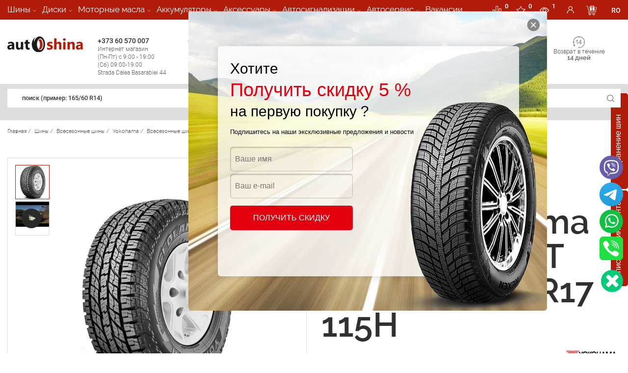

--- FILE ---
content_type: text/html; charset=UTF-8
request_url: https://autoshina.md/kupiti-shini-275-65-r17-115h-yokohama-geolandar_at_g015/
body_size: 33779
content:


-<!DOCTYPE html><html lang="ru"> <head>  <meta charset="utf-8"/><meta name="viewport" content="width=device-width, initial-scale=1.0"><title>Заказать Yokohama Geolandar A/T G015 275/65 R17 115H со скидкой с доставкой по Кишиневу и Молдове </title><meta name="description" content="В нашем интернет магазине вы можете со скидкой купить Yokohama Geolandar A/T G015 275/65 R17 115H с доставкой по Молдове и Кишиневу ☎ +373 60 066 000"/><meta name="yandex-verification" content="b6f6c9ea0b1c5d9e"/> <meta name="facebook-domain-verification" content="kc15bnhdqn9dlj6a4yj9ire3ibxtfp"/><link rel="icon" href="/favicon.ico" type="image/x-icon"><link rel="shortcut icon" href="/favicon.ico" type="image/x-icon"> <meta name="ahrefs-site-verification" content="f91d04ff2de75d30699a08580714063c6d073d5b07e52eb0eebbdea6db7dcee9"> <meta property="og:title" content="Заказать Yokohama Geolandar A/T G015 275/65 R17 115H со скидкой с доставкой по Кишиневу и Молдове"/> <meta property="og:site_name" content="Autoshina"/> <meta property="og:image" content="https://autoshina.md/images/header/og_logo_autoshina.jpg"/> <meta property="og:url" content="https://autoshina.md/kupiti-shini-275-65-r17-115h-yokohama-geolandar_at_g015/"/> <meta property="og:description" content="В нашем интернет магазине вы можете со скидкой купить Yokohama Geolandar A/T G015 275/65 R17 115H с доставкой по Молдове и Кишиневу ☎ +373 60 066 000"/> <meta property="og:type" content="website"> <meta name="author" content="AutoShina"> <meta name="publisher" content="AutoShina"/><script type="application/ld+json">{"@context" :"http://schema.org","@type" :"Organization","url" :"https://autoshina.md/","name" :"Продажа шин с доставкой на дом в Кишиневе, Молдова","alternateName" :"AUTOSHINA","legalName" :"AUTOSHINA","foundingDate":"29.01.2015","foundingLocation":"Молдова","description":"В нашем интернет магазине вы можете со скидкой купить Yokohama Geolandar A/T G015 275/65 R17 115H с доставкой по Молдове и Кишиневу ☎ +373 60 066 000","address":{"@type":"PostalAddress","streetAddress":"str. Calea Basarabiei 44","addressLocality":"Chișinău","addressRegion":"Chișinău","postalCode":"2068","addressCountry":"MD"},"sameAs" : ["https://twitter.com/autoshina","https://www.facebook.com/autoshina.md/","https://www.instagram.com/autoshina.md/" ],"brand":"AUTOSHINA","email":"sales@autoshina.md","logo":"https://autoshina.md/images/header/logo.svg","contactPoint" : [{"@type" :"ContactPoint","telephone" :"+373 60 066 000","contactType" :"customer service"}]}</script> <script> var close__btn='Close'; </script> <link rel="preload" as="font" type="font/ttf" crossorigin href="/css_new/fonts/raleway/ralewaysemibold.ttf"> <link rel="preload" as="font" type="font/ttf" crossorigin href="/css_new/fonts/raleway/ralewaylight.ttf"> <link rel="preload" as="font" type="font/ttf" crossorigin href="/css_new/fonts/raleway/ralewayregular.ttf"> <link rel="preload" as="font" type="font/ttf" crossorigin href="/css_new/fonts/raleway/ralewayextralight.ttf"> <link rel="preload" as="font" type="font/ttf" crossorigin href="/css_new/fonts/raleway/ralewaymedium.ttf">  <link rel="preload" as="font" type="font/woff2" crossorigin href="/css_new/fonts/roboto/KFOlCnqEu92Fr1MmWUlfCxc4EsA.woff2"> <link rel="preload" as="font" type="font/woff2" crossorigin href="/css_new/fonts/roboto/KFOlCnqEu92Fr1MmWUlfChc4EsA.woff2"> <link rel="preload" as="font" type="font/woff2" crossorigin href="/css_new/fonts/roboto/KFOlCnqEu92Fr1MmWUlfCRc4EsA.woff2"> <link rel="preload" as="font" type="font/woff2" crossorigin href="/css_new/fonts/roboto/KFOlCnqEu92Fr1MmWUlfCBc4EsA.woff2"> <link rel="preload" as="font" type="font/woff2" crossorigin href="/css_new/fonts/roboto/KFOlCnqEu92Fr1MmWUlfBxc4EsA.woff2"> <link rel="preload" as="font" type="font/woff2" crossorigin href="/css_new/fonts/roboto/KFOlCnqEu92Fr1MmWUlfBBc4.woff2"> <link rel="preload" as="font" type="font/woff2" crossorigin href="/css_new/fonts/roboto/KFOlCnqEu92Fr1MmWUlfABc4EsA.woff2"> <link rel="preload" as="font" type="font/woff2" crossorigin href="/css_new/fonts/roboto/KFOlCnqEu92Fr1MmSU5fCxc4EsA.woff2"> <link rel="preload" as="font" type="font/woff2" crossorigin href="/css_new/fonts/roboto/KFOlCnqEu92Fr1MmSU5fChc4EsA.woff2"> <link rel="preload" as="font" type="font/woff2" crossorigin href="/css_new/fonts/roboto/KFOlCnqEu92Fr1MmSU5fCRc4EsA.woff2"> <link rel="preload" as="font" type="font/woff2" crossorigin href="/css_new/fonts/roboto/KFOlCnqEu92Fr1MmSU5fCBc4EsA.woff2"> <link rel="preload" as="font" type="font/woff2" crossorigin href="/css_new/fonts/roboto/KFOlCnqEu92Fr1MmSU5fBxc4EsA.woff2"> <link rel="preload" as="font" type="font/woff2" crossorigin href="/css_new/fonts/roboto/KFOlCnqEu92Fr1MmSU5fBBc4.woff2"> <link rel="preload" as="font" type="font/woff2" crossorigin href="/css_new/fonts/roboto/KFOlCnqEu92Fr1MmSU5fABc4EsA.woff2"> <link rel="preload" as="font" type="font/woff2" crossorigin href="/css_new/fonts/roboto/KFOlCnqEu92Fr1MmEU9fCxc4EsA.woff2"> <link rel="preload" as="font" type="font/woff2" crossorigin href="/css_new/fonts/roboto/KFOlCnqEu92Fr1MmEU9fChc4EsA.woff2"> <link rel="preload" as="font" type="font/woff2" crossorigin href="/css_new/fonts/roboto/KFOlCnqEu92Fr1MmEU9fCRc4EsA.woff2"> <link rel="preload" as="font" type="font/woff2" crossorigin href="/css_new/fonts/roboto/KFOlCnqEu92Fr1MmEU9fCBc4EsA.woff2"> <link rel="preload" as="font" type="font/woff2" crossorigin href="/css_new/fonts/roboto/KFOlCnqEu92Fr1MmEU9fBxc4EsA.woff2"> <link rel="preload" as="font" type="font/woff2" crossorigin href="/css_new/fonts/roboto/KFOlCnqEu92Fr1MmEU9fBBc4.woff2"> <link rel="preload" as="font" type="font/woff2" crossorigin href="/css_new/fonts/roboto/KFOlCnqEu92Fr1MmEU9fABc4EsA.woff2"> <link rel="preload" as="font" type="font/woff2" crossorigin href="/css_new/fonts/roboto/KFOkCnqEu92Fr1MmgVxMIzIFKw.woff2"> <link rel="preload" as="font" type="font/woff2" crossorigin href="/css_new/fonts/roboto/KFOkCnqEu92Fr1MmgVxLIzIFKw.woff2"> <link rel="preload" as="font" type="font/woff2" crossorigin href="/css_new/fonts/roboto/KFOkCnqEu92Fr1MmgVxIIzI.woff2"> <link rel="preload" as="font" type="font/woff2" crossorigin href="/css_new/fonts/roboto/KFOkCnqEu92Fr1MmgVxHIzIFKw.woff2"> <link rel="preload" as="font" type="font/woff2" crossorigin href="/css_new/fonts/roboto/KFOkCnqEu92Fr1MmgVxGIzIFKw.woff2"> <link rel="preload" as="font" type="font/woff2" crossorigin href="/css_new/fonts/roboto/KFOkCnqEu92Fr1MmgVxFIzIFKw.woff2"> <link rel="preload" as="font" type="font/woff2" crossorigin href="/css_new/fonts/roboto/KFOkCnqEu92Fr1MmgVxEIzIFKw.woff2">   <link type="text/css" href="/css_new/fonts/raleway/raleway.css?v=1628586107" rel="stylesheet"> <link type="text/css" href="/css_new/roboto.css?v=1628586107" rel="stylesheet"> <link type="text/css" href="/css_new/ws.css?v=1628586107" rel="stylesheet"> <link type="text/css" href="/css_new/style.css?v=1628586107" rel="stylesheet"> <style> .cat_premium_1sprt{width: 145px;height: 60px;background-image:url(/upload/home_sprite_images/menu_brands/1/premium/sprite/brands_premium_1.jpg?v=1733901117);text-align:center;background-repeat:no-repeat}.cat_premium_1sprt-mob{background-position-x: center !important;width: 145px;height: 60px;text-align:center;background-repeat:no-repeat}.cat_premium_1sprt1{background-position: -0px -0px}.cat_premium_1sprt2{background-position: -0px -60px}.cat_premium_1sprt3{background-position: -0px -120px}.cat_premium_1sprt4{background-position: -0px -180px}.cat_premium_1sprt5{background-position: -0px -240px}.cat_premium_1sprt6{background-position: -0px -300px}.cat_standart_1sprt{width: 145px;height: 60px;background-image:url(/upload/home_sprite_images/menu_brands/1/standart/sprite/brands_standart_1.jpg?v=1735039098);text-align:center;background-repeat:no-repeat}.cat_standart_1sprt-mob{background-position-x: center !important;width: 145px;height: 60px;text-align:center;background-repeat:no-repeat}.cat_standart_1sprt1{background-position: -0px -0px}.cat_standart_1sprt2{background-position: -0px -60px}.cat_standart_1sprt3{background-position: -0px -120px}.cat_standart_1sprt4{background-position: -0px -180px}.cat_standart_1sprt5{background-position: -0px -240px}.cat_standart_1sprt6{background-position: -0px -300px}.cat_econom_1sprt{width: 145px;height: 60px;background-image:url(/upload/home_sprite_images/menu_brands/1/econom/sprite/brands_econom_1.jpg?v=1732795190);text-align:center;background-repeat:no-repeat}.cat_econom_1sprt-mob{background-position-x: center !important;width: 145px;height: 60px;text-align:center;background-repeat:no-repeat}.cat_econom_1sprt1{background-position: -0px -0px}.cat_econom_1sprt2{background-position: -0px -60px}.cat_econom_1sprt3{background-position: -0px -120px}.cat_econom_1sprt4{background-position: -0px -180px}.cat_econom_1sprt5{background-position: -0px -240px}.cat_econom_1sprt6{background-position: -0px -300px}.cat_premium_11sprt{width: 145px;height: 60px;background-image:url(/upload/home_sprite_images/menu_brands/11/premium/sprite/brands_premium_11.jpg?v=1731927353);text-align:center;background-repeat:no-repeat}.cat_premium_11sprt-mob{background-position-x: center !important;width: 145px;height: 60px;text-align:center;background-repeat:no-repeat}.cat_premium_11sprt1{background-position: -0px -0px}.cat_premium_11sprt2{background-position: -0px -60px}.cat_premium_11sprt3{background-position: -0px -120px}.cat_premium_11sprt4{background-position: -0px -180px}.cat_premium_11sprt5{background-position: -0px -240px}.cat_premium_11sprt6{background-position: -0px -300px}.cat_standart_11sprt{width: 145px;height: 60px;background-image:url(/upload/home_sprite_images/menu_brands/11/standart/sprite/brands_standart_11.jpg?v=1731927253);text-align:center;background-repeat:no-repeat}.cat_standart_11sprt-mob{background-position-x: center !important;width: 145px;height: 60px;text-align:center;background-repeat:no-repeat}.cat_standart_11sprt1{background-position: -0px -0px}.cat_standart_11sprt2{background-position: -0px -60px}.cat_standart_11sprt3{background-position: -0px -120px}.cat_standart_11sprt4{background-position: -0px -180px}.cat_standart_11sprt5{background-position: -0px -240px}.cat_standart_11sprt6{background-position: -0px -300px}.cat_econom_11sprt{width: 145px;height: 60px;background-image:url(/upload/home_sprite_images/menu_brands/11/econom/sprite/brands_econom_11.jpg?v=1731927511);text-align:center;background-repeat:no-repeat}.cat_econom_11sprt-mob{background-position-x: center !important;width: 145px;height: 60px;text-align:center;background-repeat:no-repeat}.cat_econom_11sprt1{background-position: -0px -0px}.cat_econom_11sprt2{background-position: -0px -60px}.cat_econom_11sprt3{background-position: -0px -120px}.cat_econom_11sprt4{background-position: -0px -180px}.cat_econom_11sprt5{background-position: -0px -240px}.cat_econom_11sprt6{background-position: -0px -300px}.cat_premium_156sprt{width: 145px;height: 60px;background-image:url(/upload/home_sprite_images/menu_brands/156/premium/sprite/brands_premium_156.jpg?v=1730985964);text-align:center;background-repeat:no-repeat}.cat_premium_156sprt-mob{background-position-x: center !important;width: 145px;height: 60px;text-align:center;background-repeat:no-repeat}.cat_premium_156sprt1{background-position: -0px -0px}.cat_premium_156sprt2{background-position: -0px -60px}.cat_premium_156sprt3{background-position: -0px -120px}.cat_premium_156sprt4{background-position: -0px -180px}.cat_premium_156sprt5{background-position: -0px -240px}.cat_premium_156sprt6{background-position: -0px -300px}.cat_standart_156sprt{width: 145px;height: 60px;background-image:url(/upload/home_sprite_images/menu_brands/156/standart/sprite/brands_standart_156.jpg?v=1731309142);text-align:center;background-repeat:no-repeat}.cat_standart_156sprt-mob{background-position-x: center !important;width: 145px;height: 60px;text-align:center;background-repeat:no-repeat}.cat_standart_156sprt1{background-position: -0px -0px}.cat_standart_156sprt2{background-position: -0px -60px}.cat_standart_156sprt3{background-position: -0px -120px}.cat_standart_156sprt4{background-position: -0px -180px}.cat_standart_156sprt5{background-position: -0px -240px}.cat_standart_156sprt6{background-position: -0px -300px}.cat_econom_156sprt{width: 145px;height: 60px;background-image:url(/upload/home_sprite_images/menu_brands/156/econom/sprite/brands_econom_156.jpg?v=1730985702);text-align:center;background-repeat:no-repeat}.cat_econom_156sprt-mob{background-position-x: center !important;width: 145px;height: 60px;text-align:center;background-repeat:no-repeat}.cat_econom_156sprt1{background-position: -0px -0px}.cat_econom_156sprt2{background-position: -0px -60px}.cat_econom_156sprt3{background-position: -0px -120px}.cat_econom_156sprt4{background-position: -0px -180px}.cat_econom_156sprt5{background-position: -0px -240px}.cat_econom_156sprt6{background-position: -0px -300px}.cat_premium_189sprt{width: 145px;height: 60px;background-image:url(/upload/home_sprite_images/menu_brands/189/premium/sprite/brands_premium_189.jpg?v=1731058746);text-align:center;background-repeat:no-repeat}.cat_premium_189sprt-mob{background-position-x: center !important;width: 145px;height: 60px;text-align:center;background-repeat:no-repeat}.cat_premium_189sprt1{background-position: -0px -0px}.cat_premium_189sprt2{background-position: -0px -60px}.cat_premium_189sprt3{background-position: -0px -120px}.cat_premium_189sprt4{background-position: -0px -180px}.cat_premium_189sprt5{background-position: -0px -240px}.cat_premium_189sprt6{background-position: -0px -300px}.cat_standart_189sprt{width: 145px;height: 60px;background-image:url(/upload/home_sprite_images/menu_brands/189/standart/sprite/brands_standart_189.jpg?v=1731058635);text-align:center;background-repeat:no-repeat}.cat_standart_189sprt-mob{background-position-x: center !important;width: 145px;height: 60px;text-align:center;background-repeat:no-repeat}.cat_standart_189sprt1{background-position: -0px -0px}.cat_standart_189sprt2{background-position: -0px -60px}.cat_standart_189sprt3{background-position: -0px -120px}.cat_standart_189sprt4{background-position: -0px -180px}.cat_standart_189sprt5{background-position: -0px -240px}.cat_standart_189sprt6{background-position: -0px -300px}.cat_econom_189sprt{width: 145px;height: 60px;background-image:url(/upload/home_sprite_images/menu_brands/189/econom/sprite/brands_econom_189.jpg?v=1731058599);text-align:center;background-repeat:no-repeat}.cat_econom_189sprt-mob{background-position-x: center !important;width: 145px;height: 60px;text-align:center;background-repeat:no-repeat}.cat_econom_189sprt1{background-position: -0px -0px}.cat_econom_189sprt2{background-position: -0px -60px}.cat_econom_189sprt3{background-position: -0px -120px}.cat_econom_189sprt4{background-position: -0px -180px}.cat_econom_189sprt5{background-position: -0px -240px}.cat_econom_189sprt6{background-position: -0px -300px}.colum_1sprt{width: 145px;height: 60px;background-image:url(/upload/home_sprite_images/accesories/sprite/accs_colon_1.jpg?v=1665644406);text-align:center;background-repeat:no-repeat}.colum_1sprt-mob{background-position-x: center !important;width: 145px;height: 60px;text-align:center;background-repeat:no-repeat}.colum_1sprt1{background-position: -0px -0px}.colum_1sprt2{background-position: -0px -60px}.colum_1sprt3{background-position: -0px -120px}.colum_1sprt4{background-position: -0px -180px}.colum_2sprt{width: 145px;height: 60px;background-image:url(/upload/home_sprite_images/accesories/sprite/accs_colon_2.jpg?v=1665645081);text-align:center;background-repeat:no-repeat}.colum_2sprt-mob{background-position-x: center !important;width: 145px;height: 60px;text-align:center;background-repeat:no-repeat}.colum_2sprt1{background-position: -0px -0px}.colum_2sprt2{background-position: -0px -60px}.colum_2sprt3{background-position: -0px -120px}.colum_2sprt4{background-position: -0px -180px}.colum_3sprt{width: 145px;height: 60px;background-image:url(/upload/home_sprite_images/accesories/sprite/accs_colon_3.jpg?v=1665646045);text-align:center;background-repeat:no-repeat}.colum_3sprt-mob{background-position-x: center !important;width: 145px;height: 60px;text-align:center;background-repeat:no-repeat}.colum_3sprt1{background-position: -0px -0px}.colum_3sprt2{background-position: -0px -60px}.colum_3sprt3{background-position: -0px -120px}.colum_3sprt4{background-position: -0px -180px}</style> <script src="https://cdn.gravitec.net/storage/13ffd79df188436848c776df5ca15149/client.js" async></script> <script> var Gravitec=Gravitec || []; Gravitec.push(["getSubscriptionData", function (token){console.log( 'getSubscriptionData'); console.log( token); try{ registerUserPushData( token, 'getSubscriptionData' )}catch (e){ console.log( 'registerUserPushData() - error' )}Gravitec.push(["addTag","ru"]); Gravitec.push(["addTag","3978766656973ce8b1832d6.37354992"])}]);/* Gravitec.push(["subscriptionResult", function (token){console.log( 'subscriptionResult'); console.log( token)}]); Gravitec.push(["isSubscribed", function (token){console.log( 'isSubscribed'); console.log( token)}]);*//* Gravitec.push(["subscribe", function (token){console.log( 'subscribe'); console.log( token)}]);*/ Gravitec.push(["afterSubscription", function (token){try{ registerUserPushData( token )}catch (e){ console.log( 'registerUserPushData() - error' )}Gravitec.push(["addTag","ru"]); Gravitec.push(["addTag","3978766656973ce8b1832d6.37354992"])}]); </script>   <script type="application/ld+json">{"@context":"https://schema.org","@type":"BreadcrumbList","itemListElement": [{"@type":"ListItem","position": 1,"item":{"@id":"https://autoshina.md/","name":"Главная"}},{"@type":"ListItem","position": 2,"item": {"@id":"https://autoshina.md/avtoshiny/","name":"Шины"}},{"@type":"ListItem","position": 3,"item": {"@id":"https://autoshina.md/vsesezonnye-shini/","name":"Всесезонные шины"}},{"@type":"ListItem","position": 4,"item":{"@id":"https://autoshina.md/yokohama/","name":"Yokohama"}},{"@type":"ListItem","position": 5,"item": {"@id":"https://autoshina.md/kupiti-vsesezonnie-shini-yokohama/","name":"Всесезонные шины Yokohama"}},{"@type":"ListItem","position": 6,"item": {"@id":"https://autoshina.md/geolandar-a/t-g015/","name":"Geolandar A/T G015"}},{"@type":"ListItem","position":"7","item":{"@id":"https://autoshina.md/kupiti-shini-275-65-r17-115h-yokohama-geolandar_at_g015/","name":"Yokohama Geolandar A/T G015 275/65 R17 115H"}}]}</script> <script type="application/ld+json">{"@context":"https://schema.org","@type":"Product","url":"https://autoshina.md/kupiti-shini-275-65-r17-115h-yokohama-geolandar_at_g015/","name":"Yokohama Geolandar A/T G015 275/65 R17 115H","description":"В нашем интернет магазине вы можете со скидкой купить Yokohama Geolandar A/T G015 275/65 R17 115H с доставкой по Молдове и Кишиневу ☎ +373 60 066 000","category":"Всесезонные шины Yokohama","brand":"Yokohama","image":"https://autoshina.md/upload/catalog/original/yokohama_geolandar_at_g015.3336.orig.7266.jpg","offers":{"@type":"Offer","url":"https://autoshina.md/kupiti-shini-275-65-r17-115h-yokohama-geolandar_at_g015/","priceCurrency":"MDL","price":"0","availability":"http://schema.org/InStock"},"aggregateRating": {"@type":"AggregateRating","ratingValue":"4.67","reviewCount":"1"},"review": [  {"@type":"Review","author":{"@type":"Person","name":"хачимиса"},"datePublished":"2023-11-20","description":"Hei, toata lumea! Am luat recent niste anvelope all-season si sunt mega fericit! Frate, chiar sunt de treaba. Masina merge brici, pe orice fel de drum.","reviewRating":{"@type":"Rating","bestRating":"5","ratingValue":"4.67","worstRating":"1"}}   ]}</script> </head> <body>   <div id="content"> <div id="page">   <header id="header" class="row"> <div class="contact-header row" > <div class="container">   <ul class="main-menu scrollbar-moz" data-level="0">   <li class="item-link parent 1">  <span class="title-cat">  <a href="/avtoshiny/"> Шины </a>  <i></i>  </span>  <div class="sub-menu" data-level="1">  <div class="container">  <div class="space-row-0">   <div class="col-md-3 menu-block">  <ul>   <li class="item-link active">   <span>   <a href="/avtoshiny/"> Все Шины </a>      </span>   </li>     <li class="item-link">   <span>    <a href="/letnie-shiny/"> Летние шины </a>    <i></i>   </span>   </li>     <li class="item-link">   <span>    <a href="/shiny-seliskohozyajstvennye/"> Сельскохозяйственные </a>    <i></i>   </span>   </li>     <li class="item-link">   <span>    <a href="/shiny-promyshlennye-shiny/"> Промышленные шины </a>    <i></i>   </span>   </li>     <li class="item-link">   <span>    <a href="/zimnie-shiny/"> Зимние шины </a>    <i></i>   </span>   </li>     <li class="item-link">   <span>    <a href="/vsesezonnye-shini/"> Всесезонные шины </a>    <i></i>   </span>   </li>     <li class="item-link">   <span>    <a href="/shipovannye-shiny/"> Шипованные шины </a>    <i></i>   </span>   </li>     <li class="item-link">   <span>    <a href="/gruzovye-shiny/"> Грузовые шины </a>    <i></i>   </span>   </li>     </ul>   </div>   <div class="col-md-9 info-most-links">  <div class="space-row-30">     <div class="col-md-4">   <div class="img-pro-seg">    <img width="39" height="33" src="/images/elements/premium.svg" alt="Premium"/>    <div class="premium"> <span>Premium</span> сегмент</div>   </div>   <div class="logo-pro-seg">       <a href="/continental-v-moldove/" class="col-xs-6 img-content cat_premium_1sprt1" data-sprt="cat_premium_1sprt">       </a>      <a href="/michelin/" class="col-xs-6 img-content cat_premium_1sprt2" data-sprt="cat_premium_1sprt">       </a>      <a href="/hankook/" class="col-xs-6 img-content cat_premium_1sprt3" data-sprt="cat_premium_1sprt">       </a>      <a href="/bridgestone/" class="col-xs-6 img-content cat_premium_1sprt4" data-sprt="cat_premium_1sprt">       </a>      <a href="/shini-goodyear/" class="col-xs-6 img-content cat_premium_1sprt5" data-sprt="cat_premium_1sprt">       </a>      <a href="/nokian/" class="col-xs-6 img-content cat_premium_1sprt6" data-sprt="cat_premium_1sprt">       </a>      </div>      <a href="/premium-shiny/" class="view-more">Посмотреть все</a>      </div>     <div class="col-md-4">   <div class="img-pro-seg">    <img width="39" height="33" src="/images/elements/STANDARD.svg" alt="Standart"/>    <div class="standart"><span>Standart</span> сегмент</div>   </div>   <div class="logo-pro-seg">       <a href="/nexen/" class="col-xs-6 cat_standart_1sprt1" data-sprt="cat_standart_1sprt">       </a>      <a href="/roadstone/" class="col-xs-6 cat_standart_1sprt2" data-sprt="cat_standart_1sprt">       </a>      <a href="/barum/" class="col-xs-6 cat_standart_1sprt3" data-sprt="cat_standart_1sprt">       </a>      <a href="/debica/" class="col-xs-6 cat_standart_1sprt4" data-sprt="cat_standart_1sprt">       </a>      <a href="/firestone-/" class="col-xs-6 cat_standart_1sprt5" data-sprt="cat_standart_1sprt">       </a>      <a href="/kumho/" class="col-xs-6 cat_standart_1sprt6" data-sprt="cat_standart_1sprt">       </a>      </div>      <a href="/standart-shiny/" class="view-more">Посмотреть все</a>      </div>        <div class="col-md-4">   <div class="img-pro-seg">    <img width="39" height="33" src="/images/elements/econom.svg" alt="Econom"/>    <div class="econom"><span>Econom</span> сегмент</div>   </div>   <div class="logo-pro-seg">       <a href="/sailun/" class="col-xs-6 cat_econom_1sprt1" data-sprt="cat_econom_1sprt">       </a>       <a href="/aeolus/" class="col-xs-6 cat_econom_1sprt2" data-sprt="cat_econom_1sprt">       </a>       <a href="/accelera/" class="col-xs-6 cat_econom_1sprt3" data-sprt="cat_econom_1sprt">       </a>       <a href="/austone/" class="col-xs-6 cat_econom_1sprt4" data-sprt="cat_econom_1sprt">       </a>       <a href="/belshina/" class="col-xs-6 cat_econom_1sprt5" data-sprt="cat_econom_1sprt">       </a>       <a href="/rosava/" class="col-xs-6 cat_econom_1sprt6" data-sprt="cat_econom_1sprt">       </a>      </div>      <a href="/econom-shiny/" class="view-more">Посмотреть все</a>      </div>     </div>   </div>  </div>  </div>  </div>  </li>   <li class="item-link parent 189">  <span class="title-cat">  <a href="/diski/"> Диски </a>  <i></i>  </span>  <div class="sub-menu" data-level="1">  <div class="container">  <div class="space-row-0">   <div class="col-md-3 menu-block">  <ul>   <li class="item-link active">   <span>   <a href="/diski/"> Все Диски </a>      </span>   </li>     <li class="item-link">   <span>    <a href="/premium-diski/">   <span> Premium </span> диски    </a>    <i></i>   </span>   </li>     <li class="item-link">   <span>    <a href="/standart-diski/">   <span> Standart </span> диски    </a>    <i></i>   </span>   </li>     <li class="item-link">   <span>    <a href="/econom-diski/">   <span>Econom</span> диски    </a>    <i></i>   </span>   </li>     </ul>   </div>   <div class="col-md-9 info-most-links">  <div class="space-row-30">     <div class="col-md-4">   <div class="img-pro-seg">   <img width="39" height="33" src="/images/elements/premium.svg" alt="Premium"/>   <div class="premium"> <span>Premium</span> диски</div>   </div>     <div class="logo-pro-seg">      <a data-id="704" href="/kupiti-diski-tg_racing/" class="col-xs-6 cat_premium_189sprt1" data-sprt="cat_premium_189sprt">       </a>      <a data-id="707" href="/kupiti-diski-mkw/" class="col-xs-6 cat_premium_189sprt2" data-sprt="cat_premium_189sprt">       </a>      <a data-id="710" href="/kupiti-diski-kosei/" class="col-xs-6 cat_premium_189sprt3" data-sprt="cat_premium_189sprt">       </a>      <a data-id="713" href="/kupiti-diski-4go/" class="col-xs-6 cat_premium_189sprt4" data-sprt="cat_premium_189sprt">       </a>      <a data-id="716" href="/kupiti-diski-bbs/" class="col-xs-6 cat_premium_189sprt5" data-sprt="cat_premium_189sprt">       </a>      <a data-id="719" href="/kupiti-diski-dotz/" class="col-xs-6 cat_premium_189sprt6" data-sprt="cat_premium_189sprt">       </a>      </div>      </div>     <div class="col-md-4">   <div class="img-pro-seg">   <img width="39" height="33" src="/images/elements/STANDARD.svg" alt="Standart"/>   <div class="standart"><span>Standart</span> диски</div>   </div>     <div class="logo-pro-seg">       <a data-id="702" href="/kupiti-diski-skad/" class="col-xs-6 cat_standart_189sprt1" data-sprt="cat_standart_189sprt">    </a>       <a data-id="705" href="/kupiti-diski-mak/" class="col-xs-6 cat_standart_189sprt2" data-sprt="cat_standart_189sprt">    </a>       <a data-id="708" href="/kupiti-diski-konig/" class="col-xs-6 cat_standart_189sprt3" data-sprt="cat_standart_189sprt">    </a>       <a data-id="711" href="/kupiti-diski-momo/" class="col-xs-6 cat_standart_189sprt4" data-sprt="cat_standart_189sprt">    </a>       <a data-id="714" href="/kupiti-diski-devino/" class="col-xs-6 cat_standart_189sprt5" data-sprt="cat_standart_189sprt">    </a>       <a data-id="717" href="/kupiti-diski-atp/" class="col-xs-6 cat_standart_189sprt6" data-sprt="cat_standart_189sprt">    </a>      </div>      </div>        <div class="col-md-4">   <div class="img-pro-seg">   <img width="39" height="33" src="/images/elements/econom.svg" alt="Econom"/>   <div class="econom"><span>Econom</span> диски</div>   </div>        <div class="logo-pro-seg">      <a data-id="718" href="/kupiti-diski-kfz/" class="col-xs-6 cat_econom_189sprt1" data-sprt="cat_econom_189sprt">    </a>      <a data-id="703" href="/kupiti-diski-marcello/" class="col-xs-6 cat_econom_189sprt2" data-sprt="cat_econom_189sprt">    </a>      <a data-id="706" href="/kupiti-diski-carwel/" class="col-xs-6 cat_econom_189sprt3" data-sprt="cat_econom_189sprt">    </a>      <a data-id="709" href="/kupiti-diski-mi_tech/" class="col-xs-6 cat_econom_189sprt4" data-sprt="cat_econom_189sprt">    </a>      <a data-id="712" href="/kupiti-diski-enzo/" class="col-xs-6 cat_econom_189sprt5" data-sprt="cat_econom_189sprt">    </a>      <a data-id="715" href="/kupiti-diski-borbet/" class="col-xs-6 cat_econom_189sprt6" data-sprt="cat_econom_189sprt">    </a>      </div>      </div>     </div>   </div>  </div>  </div>  </div>  </li>   <li class="item-link parent 11">  <span class="title-cat">  <a href="/motornye-masla/"> Моторные масла </a>  <i></i>  </span>  <div class="sub-menu" data-level="1">  <div class="container">  <div class="space-row-0">   <div class="col-md-3 menu-block">  <ul>   <li class="item-link active">   <span>   <a href="/motornye-masla/"> Все Моторные масла </a>      </span>   </li>     <li class="item-link">   <span>    <a href="/motornye-masla-universalinoe/"> Универсальное </a>    <i></i>   </span>   </li>     <li class="item-link">   <span>    <a href="/motornye-masla-mineralina-gidravlicheskaya/"> Минеральна-гидравлическая </a>    <i></i>   </span>   </li>     <li class="item-link">   <span>    <a href="/motornye-masla-maslo-dlya-motociklov/"> Масло для мотоциклов </a>    <i></i>   </span>   </li>     <li class="item-link">   <span>    <a href="/gidravlicheskoe-maslo/"> Гидравлическое масло </a>    <i></i>   </span>   </li>     <li class="item-link">   <span>    <a href="/transmissionnoe-maslo/"> Трансмиссионное масло </a>    <i></i>   </span>   </li>     <li class="item-link">   <span>    <a href="/sinteticheskie-motornye-masla/"> Синтетические масла </a>    <i></i>   </span>   </li>     <li class="item-link">   <span>    <a href="/polusinteticheskie-motornye-masla/"> Полусинтетические масла </a>    <i></i>   </span>   </li>     <li class="item-link">   <span>    <a href="/mineralnye-motornye-masla/"> Минеральные масла </a>    <i></i>   </span>   </li>     </ul>   </div>   <div class="col-md-9 info-most-links">  <div class="space-row-30">     <div class="col-md-4">   <div class="img-pro-seg">    <img width="39" height="33" src="/images/elements/premium.svg" alt="Premium"/>    <div class="premium"> <span>Premium</span> сегмент</div>   </div>   <div class="logo-pro-seg">       <a href="/maslo-shell/" class="col-xs-6 img-content cat_premium_11sprt1" data-sprt="cat_premium_11sprt">       </a>      <a href="/maslo-eni/" class="col-xs-6 img-content cat_premium_11sprt2" data-sprt="cat_premium_11sprt">       </a>      <a href="/maslo-idemitsu/" class="col-xs-6 img-content cat_premium_11sprt3" data-sprt="cat_premium_11sprt">       </a>      <a href="/maslo-hyundai/" class="col-xs-6 img-content cat_premium_11sprt4" data-sprt="cat_premium_11sprt">       </a>      <a href="/maslo-liqui-moly/" class="col-xs-6 img-content cat_premium_11sprt5" data-sprt="cat_premium_11sprt">       </a>      <a href="/maslo-castrol/" class="col-xs-6 img-content cat_premium_11sprt6" data-sprt="cat_premium_11sprt">       </a>      </div>      <a href="/premium-masla/" class="view-more">Посмотреть все</a>      </div>     <div class="col-md-4">   <div class="img-pro-seg">    <img width="39" height="33" src="/images/elements/STANDARD.svg" alt="Standart"/>    <div class="standart"><span>Standart</span> сегмент</div>   </div>   <div class="logo-pro-seg">       <a href="/maslo-opel/" class="col-xs-6 cat_standart_11sprt1" data-sprt="cat_standart_11sprt">       </a>      <a href="/maslo-total/" class="col-xs-6 cat_standart_11sprt2" data-sprt="cat_standart_11sprt">       </a>      <a href="/maslo-elf/" class="col-xs-6 cat_standart_11sprt3" data-sprt="cat_standart_11sprt">       </a>      <a href="/maslo-motul/" class="col-xs-6 cat_standart_11sprt4" data-sprt="cat_standart_11sprt">       </a>      <a href="/maslo-zic/" class="col-xs-6 cat_standart_11sprt5" data-sprt="cat_standart_11sprt">       </a>      <a href="/maslo-rheinol/" class="col-xs-6 cat_standart_11sprt6" data-sprt="cat_standart_11sprt">       </a>      </div>      <a href="/standart-masla/" class="view-more">Посмотреть все</a>      </div>        <div class="col-md-4">   <div class="img-pro-seg">    <img width="39" height="33" src="/images/elements/econom.svg" alt="Econom"/>    <div class="econom"><span>Econom</span> сегмент</div>   </div>   <div class="logo-pro-seg">       <a href="/maslo-totachi/" class="col-xs-6 cat_econom_11sprt1" data-sprt="cat_econom_11sprt">       </a>       <a href="/alpine-oil/" class="col-xs-6 cat_econom_11sprt2" data-sprt="cat_econom_11sprt">       </a>       <a href="/maslo-s-oil/" class="col-xs-6 cat_econom_11sprt3" data-sprt="cat_econom_11sprt">       </a>       <a href="/maslo-mannol/" class="col-xs-6 cat_econom_11sprt4" data-sprt="cat_econom_11sprt">       </a>       <a href="/maslo-unix/" class="col-xs-6 cat_econom_11sprt5" data-sprt="cat_econom_11sprt">       </a>       <a href="/maslo-vitex/" class="col-xs-6 cat_econom_11sprt6" data-sprt="cat_econom_11sprt">       </a>      </div>      <a href="/econom-masla/" class="view-more">Посмотреть все</a>      </div>     </div>   </div>  </div>  </div>  </div>  </li>   <li class="item-link parent 156">  <span class="title-cat">  <a href="/akkumulyatory/"> Аккумуляторы </a>  <i></i>  </span>  <div class="sub-menu" data-level="1">  <div class="container">  <div class="space-row-0">   <div class="col-md-3 menu-block">  <ul>   <li class="item-link active">   <span>   <a href="/akkumulyatory/"> Все Аккумуляторы </a>      </span>   </li>     <li class="item-link">   <span>    <a href="/a-mega/"> A-Mega </a>    <i></i>   </span>   </li>     <li class="item-link">   <span>    <a href="/akom/"> Akom </a>    <i></i>   </span>   </li>     <li class="item-link">   <span>    <a href="/atlant/"> Atlant </a>    <i></i>   </span>   </li>     <li class="item-link">   <span>    <a href="/akkumuleatori-autopower/"> Autopower </a>    <i></i>   </span>   </li>     <li class="item-link">   <span>    <a href="/banner/"> Banner </a>    <i></i>   </span>   </li>     <li class="item-link">   <span>    <a href="/baren/"> Baren </a>    <i></i>   </span>   </li>     <li class="item-link">   <span>    <a href="/berga/"> Berga </a>    <i></i>   </span>   </li>     <li class="item-link">   <span>    <a href="/bosch/"> Bosch </a>    <i></i>   </span>   </li>     <li class="item-link">   <span>    <a href="/comline/"> Comline </a>    <i></i>   </span>   </li>     <li class="item-link">   <span>    <a href="/deta/"> Deta </a>    <i></i>   </span>   </li>     <li class="item-link">   <span>    <a href="/duracell/"> Duracell </a>    <i></i>   </span>   </li>     <li class="item-link">   <span>    <a href="/energizer/"> Energizer </a>    <i></i>   </span>   </li>     <li class="item-link">   <span>    <a href="/exide/"> Exide </a>    <i></i>   </span>   </li>     <li class="item-link">   <span>    <a href="/fiamm/"> Fiamm </a>    <i></i>   </span>   </li>     <li class="item-link">   <span>    <a href="/fireball/"> FireBall </a>    <i></i>   </span>   </li>     <li class="item-link">   <span>    <a href="/gigawatt/"> GigaWatt </a>    <i></i>   </span>   </li>     <li class="item-link">   <span>    <a href="/hagen/"> Hagen </a>    <i></i>   </span>   </li>     <li class="item-link">   <span>    <a href="/intact/"> Intact </a>    <i></i>   </span>   </li>     <li class="item-link">   <span>    <a href="/ista/"> Ista </a>    <i></i>   </span>   </li>     <li class="item-link">   <span>    <a href="/platin/"> Platin </a>    <i></i>   </span>   </li>     <li class="item-link">   <span>    <a href="/probat/"> Probat </a>    <i></i>   </span>   </li>     <li class="item-link">   <span>    <a href="/safa/"> Safa </a>    <i></i>   </span>   </li>     <li class="item-link">   <span>    <a href="/sznaider/"> Sznajder </a>    <i></i>   </span>   </li>     <li class="item-link">   <span>    <a href="/varta/"> Varta </a>    <i></i>   </span>   </li>     <li class="item-link">   <span>    <a href="/volat/"> Volat </a>    <i></i>   </span>   </li>     <li class="item-link">   <span>    <a href="/voltmaster/"> Voltmaster </a>    <i></i>   </span>   </li>     <li class="item-link">   <span>    <a href="/vortex/"> Vortex </a>    <i></i>   </span>   </li>     <li class="item-link">   <span>    <a href="/yuasa/"> Yuasa </a>    <i></i>   </span>   </li>     <li class="item-link">   <span>    <a href="/zap/"> Zap </a>    <i></i>   </span>   </li>     <li class="item-link">   <span>    <a href="/akkumulyatory-noco/"> NOCO </a>    <i></i>   </span>   </li>     <li class="item-link">   <span>    <a href="/akkumulyatory-enrg/"> ENRG </a>    <i></i>   </span>   </li>     <li class="item-link">   <span>    <a href="/akkumulyatory-4ride/"> 4RIDE </a>    <i></i>   </span>   </li>     <li class="item-link">   <span>    <a href="/akkumulyatory-4max/"> 4MAX </a>    <i></i>   </span>   </li>     <li class="item-link">   <span>    <a href="/akkumulyatory-cartechnic/"> CARTECHNIC </a>    <i></i>   </span>   </li>     <li class="item-link">   <span>    <a href="/akkumulyatory-pronta-/"> PRONTA </a>    <i></i>   </span>   </li>     <li class="item-link">   <span>    <a href="/akkumulyatory-electron/"> ELECTRON </a>    <i></i>   </span>   </li>     <li class="item-link">   <span>    <a href="/akkumulyatory-esan/"> ESAN </a>    <i></i>   </span>   </li>     <li class="item-link">   <span>    <a href="/akkumulyatory-akkumulyatory-hankook/"> Hankook </a>    <i></i>   </span>   </li>     <li class="item-link">   <span>    <a href="/akkumulyatory-optima/"> OPTIMA </a>    <i></i>   </span>   </li>     <li class="item-link">   <span>    <a href="/akkumulyatory-furya/"> FURYA </a>    <i></i>   </span>   </li>     <li class="item-link">   <span>    <a href="/yigit-aku/"> Yigit Aku </a>    <i></i>   </span>   </li>     <li class="item-link">   <span>    <a href="/tubor/"> Tubor </a>    <i></i>   </span>   </li>     <li class="item-link">   <span>    <a href="/gentry/"> Gentry </a>    <i></i>   </span>   </li>     <li class="item-link">   <span>    <a href="/helios/"> Helios </a>    <i></i>   </span>   </li>     <li class="item-link">   <span>    <a href="/gelios/"> Gelios </a>    <i></i>   </span>   </li>     <li class="item-link">   <span>    <a href="/kraft/"> Kraft </a>    <i></i>   </span>   </li>     <li class="item-link">   <span>    <a href="/akkumuleatori-tab/"> Tab </a>    <i></i>   </span>   </li>     <li class="item-link">   <span>    <a href="/viking/"> Viking </a>    <i></i>   </span>   </li>     <li class="item-link">   <span>    <a href="/reactor/"> Reactor </a>    <i></i>   </span>   </li>     <li class="item-link">   <span>    <a href="/fire-bull/"> Fire Bull </a>    <i></i>   </span>   </li>     <li class="item-link">   <span>    <a href="/enrun/"> Enrun </a>    <i></i>   </span>   </li>     <li class="item-link">   <span>    <a href="/rusbat/"> Русбат </a>    <i></i>   </span>   </li>     <li class="item-link">   <span>    <a href="/rombat/"> Rombat </a>    <i></i>   </span>   </li>     <li class="item-link">   <span>    <a href="/turbomax/"> Turbomax </a>    <i></i>   </span>   </li>     <li class="item-link">   <span>    <a href="/favorit/"> Favorit </a>    <i></i>   </span>   </li>     <li class="item-link">   <span>    <a href="/saf/"> Saf </a>    <i></i>   </span>   </li>     <li class="item-link">   <span>    <a href="/autojet/"> Autojet </a>    <i></i>   </span>   </li>     <li class="item-link">   <span>    <a href="/energy-box/"> Energy box </a>    <i></i>   </span>   </li>     <li class="item-link">   <span>    <a href="/alfa/"> Alfa </a>    <i></i>   </span>   </li>     <li class="item-link">   <span>    <a href="/x-force/"> X-Force </a>    <i></i>   </span>   </li>     <li class="item-link">   <span>    <a href="/akkumulyatory-forse/"> FORSE </a>    <i></i>   </span>   </li>     <li class="item-link">   <span>    <a href="/turbo/"> Turbo </a>    <i></i>   </span>   </li>     <li class="item-link">   <span>    <a href="/avtomobilnye-akkumulyatory-vaiper/"> VAIPER </a>    <i></i>   </span>   </li>     <li class="item-link">   <span>    <a href="/avtomobilnye-akkumulyatory-titan/"> TITAN </a>    <i></i>   </span>   </li>     <li class="item-link">   <span>    <a href="/mega/"> MEGA </a>    <i></i>   </span>   </li>     <li class="item-link">   <span>    <a href="/monbat/"> MONBAT </a>    <i></i>   </span>   </li>     <li class="item-link">   <span>    <a href="/koyama/"> KOYAMA </a>    <i></i>   </span>   </li>     <li class="item-link">   <span>    <a href="/akuma/"> AKUMA </a>    <i></i>   </span>   </li>     <li class="item-link">   <span>    <a href="/tenax/"> Tenax </a>    <i></i>   </span>   </li>     </ul>   </div>   <div class="col-md-9 info-most-links">  <div class="space-row-30">     <div class="col-md-4">   <div class="img-pro-seg">   <img width="39" height="33" src="/images/elements/premium.svg" alt="Premium"/>   <div class="premium"> <span>Premium</span> аккумуляторы</div>   </div>     <div class="logo-pro-seg">      <a data-id="175" href="/akkumuleatori-autopower/" class="col-xs-6 cat_premium_156sprt1" data-sprt="cat_premium_156sprt">       </a>      <a data-id="159" href="/energizer/" class="col-xs-6 cat_premium_156sprt2" data-sprt="cat_premium_156sprt">       </a>      <a data-id="169" href="/deta/" class="col-xs-6 cat_premium_156sprt3" data-sprt="cat_premium_156sprt">       </a>      <a data-id="161" href="/zap/" class="col-xs-6 cat_premium_156sprt4" data-sprt="cat_premium_156sprt">       </a>      <a data-id="165" href="/akom/" class="col-xs-6 cat_premium_156sprt5" data-sprt="cat_premium_156sprt">       </a>      <a data-id="173" href="/fiamm/" class="col-xs-6 cat_premium_156sprt6" data-sprt="cat_premium_156sprt">       </a>      </div>      <a href="/premium-akkumulyatory/" class="view-more">Посмотреть все</a>      </div>     <div class="col-md-4">   <div class="img-pro-seg">   <img width="39" height="33" src="/images/elements/STANDARD.svg" alt="Standart"/>   <div class="standart"><span>Standart</span> аккумуляторы</div>   </div>     <div class="logo-pro-seg">       <a data-id="176" href="/atlant/" class="col-xs-6 cat_standart_156sprt1" data-sprt="cat_standart_156sprt">    </a>       <a data-id="158" href="/bosch/" class="col-xs-6 cat_standart_156sprt2" data-sprt="cat_standart_156sprt">    </a>       <a data-id="160" href="/baren/" class="col-xs-6 cat_standart_156sprt3" data-sprt="cat_standart_156sprt">    </a>       <a data-id="162" href="/gigawatt/" class="col-xs-6 cat_standart_156sprt4" data-sprt="cat_standart_156sprt">    </a>       <a data-id="166" href="/a-mega/" class="col-xs-6 cat_standart_156sprt5" data-sprt="cat_standart_156sprt">    </a>       <a data-id="163" href="/banner/" class="col-xs-6 cat_standart_156sprt6" data-sprt="cat_standart_156sprt">    </a>      </div>      <a href="/standart-akkumulyatory/" class="view-more">   Посмотреть все    </a>      </div>        <div class="col-md-4">   <div class="img-pro-seg">   <img width="39" height="33" src="/images/elements/econom.svg" alt="Econom"/>   <div class="econom"><span>Econom</span> аккумуляторы</div>   </div>        <div class="logo-pro-seg">      <a data-id="177" href="/berga/" class="col-xs-6 cat_econom_156sprt1" data-sprt="cat_econom_156sprt">    </a>      <a data-id="168" href="/exide/" class="col-xs-6 cat_econom_156sprt2" data-sprt="cat_econom_156sprt">    </a>      <a data-id="172" href="/hagen/" class="col-xs-6 cat_econom_156sprt3" data-sprt="cat_econom_156sprt">    </a>      <a data-id="157" href="/varta/" class="col-xs-6 cat_econom_156sprt4" data-sprt="cat_econom_156sprt">    </a>      <a data-id="167" href="/ista/" class="col-xs-6 cat_econom_156sprt5" data-sprt="cat_econom_156sprt">    </a>      <a data-id="164" href="/sznaider/" class="col-xs-6 cat_econom_156sprt6" data-sprt="cat_econom_156sprt">    </a>      </div>      <a href="/econom-akkumulyatory/" class="view-more">   Посмотреть все    </a>      </div>     </div>   </div>  </div>  </div>  </div>  </li>   <li class="item-link parent 5">  <span class="title-cat">  <a href="/aksessuary/"> Аксессуары </a>  <i></i>  </span>  <div class="sub-menu" data-level="1">  <div class="container">  <div class="space-row-0">   <div class="col-md-3 menu-block">  <ul>   <li class="item-link active">   <span>   <a href="/aksessuary/"> Все Аксессуары </a>      </span>   </li>     <li class="item-link">   <span>    <a href="/fm-modulyator/"> FM Модулятор </a>    <i></i>   </span>   </li>     <li class="item-link">   <span>    <a href="/gps-navigator/"> GPS навигатор </a>    <i></i>   </span>   </li>     <li class="item-link">   <span>    <a href="/avtoboksy/"> Автобоксы </a>    <i></i>   </span>   </li>     <li class="item-link">   <span>    <a href="/avtokovriki/"> Автоковрики </a>    <i></i>   </span>   </li>     <li class="item-link">   <span>    <a href="/avtokompressor/"> Автокомпрессор </a>    <i></i>   </span>   </li>     <li class="item-link">   <span>    <a href="/avtomagnitoly/"> Автомагнитолы </a>    <i></i>   </span>   </li>     <li class="item-link">   <span>    <a href="/aksessuary-avtomobilinaya-aptechka/"> Автомобильная аптечка </a>    <i></i>   </span>   </li>     <li class="item-link">   <span>    <a href="/avtomobilnye-antenny/"> Автомобильные антенны </a>    <i></i>   </span>   </li>     <li class="item-link">   <span>    <a href="/videoregistratory/"> Автомобильные видеорегистраторы </a>    <i></i>   </span>   </li>     <li class="item-link">   <span>    <a href="/avtomobilnye-kolonki/"> Автомобильные колонки </a>    <i></i>   </span>   </li>     <li class="item-link">   <span>    <a href="/lebedki/"> Автомобильные лебедки </a>    <i></i>   </span>   </li>     <li class="item-link">   <span>    <a href="/avtopylesosy/"> Автомобильные пылесосы </a>    <i></i>   </span>   </li>     <li class="item-link">   <span>    <a href="/avtomobilnye-filtry/"> Автомобильные фильтры </a>    <i></i>   </span>   </li>     <li class="item-link">   <span>    <a href="/avtomobilniy-nasos/"> Автомобильный насос </a>    <i></i>   </span>   </li>     <li class="item-link">   <span>    <a href="/avtomobilniy-sabvufer/"> Автомобильный сабвуфер </a>    <i></i>   </span>   </li>     <li class="item-link">   <span>    <a href="/avtomobilniy-usilitel/"> Автомобильный усилитель </a>    <i></i>   </span>   </li>     <li class="item-link">   <span>    <a href="/aksessuary-avtomobilinyj-holodilinik/"> Автомобильный холодильник </a>    <i></i>   </span>   </li>     <li class="item-link">   <span>    <a href="/avtoskanery/"> Автосканеры </a>    <i></i>   </span>   </li>     <li class="item-link">   <span>    <a href="/avtokholodilniki/"> Автохолодильники </a>    <i></i>   </span>   </li>     <li class="item-link">   <span>    <a href="/alkotester/"> Алкотестер </a>    <i></i>   </span>   </li>     <li class="item-link">   <span>    <a href="/antidozhdi/"> Антидождь </a>    <i></i>   </span>   </li>     <li class="item-link">   <span>    <a href="/antifriz/"> Антифриз </a>    <i></i>   </span>   </li>     <li class="item-link">   <span>    <a href="/aromatizatory-v-avto/"> Ароматизаторы в машину </a>    <i></i>   </span>   </li>     <li class="item-link">   <span>    <a href="/bryzgoviki/"> Брызговики </a>    <i></i>   </span>   </li>     <li class="item-link">   <span>    <a href="/aksessuary-vibroizolyacionnyj-material/"> Виброизоляционный материал </a>    <i></i>   </span>   </li>     <li class="item-link">   <span>    <a href="/aksessuary-generator-/"> Генератор </a>    <i></i>   </span>   </li>     <li class="item-link">   <span>    <a href="/aksessuary-generator-/new/"> Генератор </a>    <i></i>   </span>   </li>     <li class="item-link">   <span>    <a href="/derzhateli-dlya-telefona/"> Держатели для телефона </a>    <i></i>   </span>   </li>     <li class="item-link">   <span>    <a href="/avtokresla/"> Детское автокресло </a>    <i></i>   </span>   </li>     <li class="item-link">   <span>    <a href="/aksessuary-deflektory/"> Дефлекторы </a>    <i></i>   </span>   </li>     <li class="item-link">   <span>    <a href="/domkraty/"> Домкраты </a>    <i></i>   </span>   </li>     <li class="item-link">   <span>    <a href="/zhidkosti-v-bachok-omyvatelya/"> Жидкость в бачок омывателя </a>    <i></i>   </span>   </li>     <li class="item-link">   <span>    <a href="/zaryadnoe-ustroystvo/"> Зарядное устройство </a>    <i></i>   </span>   </li>     <li class="item-link">   <span>    <a href="/cupiti-zaschita-bampera/"> Защита бампера </a>    <i></i>   </span>   </li>     <li class="item-link">   <span>    <a href="/zaschita-kartera/"> Защита картера </a>    <i></i>   </span>   </li>     <li class="item-link">   <span>    <a href="/zerkala-avtomobilnye/"> Зеркала автомобильные </a>    <i></i>   </span>   </li>     <li class="item-link">   <span>    <a href="/kamera-zadnego-vida/"> Камера заднего вида </a>    <i></i>   </span>   </li>     <li class="item-link">   <span>    <a href="/kanistry/"> Канистры </a>    <i></i>   </span>   </li>     <li class="item-link">   <span>    <a href="/kolpaki-dlya-koles/"> Колпаки для колес </a>    <i></i>   </span>   </li>     <li class="item-link">   <span>    <a href="/aksessuary-kompressor-/"> Компрессор </a>    <i></i>   </span>   </li>     <li class="item-link">   <span>    <a href="/krepleniya-dlya-perevozki/"> Крепления для перевозки </a>    <i></i>   </span>   </li>     <li class="item-link">   <span>    <a href="/lampy-dlya-far-avtomobilya/"> Лампы для фар автомобиля </a>    <i></i>   </span>   </li>     <li class="item-link">   <span>    <a href="/aksessuary-matras-naduvnoj-dlya-avto/"> Матрас надувной для авто </a>    <i></i>   </span>   </li>     <li class="item-link">   <span>    <a href="/movili/"> Мовиль </a>    <i></i>   </span>   </li>     <li class="item-link">   <span>    <a href="/moyki-vysokogo-davleniya/"> Мойки высокого давления </a>    <i></i>   </span>   </li>     <li class="item-link">   <span>    <a href="/moldingi-dlya-avtomobilej/"> Молдинги для автомобилей </a>    <i></i>   </span>   </li>     <li class="item-link">   <span>    <a href="/aksessuary-nabor-klyuchej/"> Набор ключей </a>    <i></i>   </span>   </li>     <li class="item-link">   <span>    <a href="/naklejki-na-avto/"> Наклейки на авто </a>    <i></i>   </span>   </li>     <li class="item-link">   <span>    <a href="/ognetushiteli/"> Огнетушители </a>    <i></i>   </span>   </li>     <li class="item-link">   <span>    <a href="/organajzer-v-bagazhnik/"> Органайзер в багажник </a>    <i></i>   </span>   </li>     <li class="item-link">   <span>    <a href="/parktroniki/"> Парктроники </a>    <i></i>   </span>   </li>     <li class="item-link">   <span>    <a href="/podkrylki/"> Подкрылки </a>    <i></i>   </span>   </li>     <li class="item-link">   <span>    <a href="/prisadki-dlya-masla/"> Присадки для масла </a>    <i></i>   </span>   </li>     <li class="item-link">   <span>    <a href="/prisadki-dlya-topliva/"> Присадки для топлива </a>    <i></i>   </span>   </li>     <li class="item-link">   <span>    <a href="/provoda-dlya-prikurivaniya/"> Провода для прикуривания </a>    <i></i>   </span>   </li>     <li class="item-link">   <span>    <a href="/pusko-zaryadnoe-ustroystvo/"> Пуско зарядное устройство </a>    <i></i>   </span>   </li>     <li class="item-link">   <span>    <a href="/radar-detektor/"> Радар детектор </a>    <i></i>   </span>   </li>     <li class="item-link">   <span>    <a href="/raznoe/"> Разное </a>    <i></i>   </span>   </li>     <li class="item-link">   <span>    <a href="/ramki-dlya-nomerov/"> Рамки для номеров </a>    <i></i>   </span>   </li>     <li class="item-link">   <span>    <a href="/aksessuary-ressora/"> Рессора </a>    <i></i>   </span>   </li>     <li class="item-link">   <span>    <a href="/aksessuary-svetodiodnyj-fonari/"> Светодиодный фонарь </a>    <i></i>   </span>   </li>     <li class="item-link">   <span>    <a href="/svechi-zazhiganiya-shisinau/"> Свечи зажигания </a>    <i></i>   </span>   </li>     <li class="item-link">   <span>    <a href="/sekretnye-gajki/"> Секретные гайки </a>    <i></i>   </span>   </li>     <li class="item-link">   <span>    <a href="/tormoznye-zhidkosti/"> Тормозные жидкости </a>    <i></i>   </span>   </li>     <li class="item-link">   <span>    <a href="/tormoznye-kolodki/"> Тормозные колодки </a>    <i></i>   </span>   </li>     <li class="item-link">   <span>    <a href="/farkopy/"> Фаркопы </a>    <i></i>   </span>   </li>     <li class="item-link">   <span>    <a href="/aksessuary-freon/"> Фреон </a>    <i></i>   </span>   </li>     <li class="item-link">   <span>    <a href="/chekhly-dlya-sideniy/"> Чехлы для сидений </a>    <i></i>   </span>   </li>     <li class="item-link">   <span>    <a href="/chehly-tenty-na-avtomobili/"> Чехлы тенты на автомобиль </a>    <i></i>   </span>   </li>     <li class="item-link">   <span>    <a href="/chehol-na-ruli/"> Чехол на руль </a>    <i></i>   </span>   </li>     <li class="item-link">   <span>    <a href="/schetki-stekloochistitelya-chisinau/"> Щетки стеклоочистителя </a>    <i></i>   </span>   </li>     </ul>   </div>   <div class="col-md-9 info-most-links">  <div class="space-row-30">     <div class="col-md-4">   <div class="img-pro-seg">   <div class="premium"><span>Интерьер</span></div>   </div>     <div class="logo-pro-seg">      <a data-id="121" href="/avtokovriki/" class=" colum_1sprt1 col-xs-6 show-title" style="height:120px;display:block;text-align:center;" data-sprt="colum_1sprt">      <div style="text-align: center; color: black;margin-top:60px;height:58px;background-color:white;"> Автоковрики </div>    </a>      <a data-id="879" href="/avtokresla/" class=" colum_1sprt2 col-xs-6 show-title" style="height:120px;display:block;text-align:center;" data-sprt="colum_1sprt">      <div style="text-align: center; color: black;margin-top:60px;height:58px;background-color:white;"> Автокресло </div>    </a>      <a data-id="907" href="/videoregistratory/" class=" colum_1sprt3 col-xs-6 show-title" style="height:120px;display:block;text-align:center;" data-sprt="colum_1sprt">      <div style="text-align: center; color: black;margin-top:60px;height:58px;background-color:white;"> Видеорегистраторы </div>    </a>      <a data-id="914" href="/gps-navigator/" class=" colum_1sprt4 col-xs-6 show-title" style="height:120px;display:block;text-align:center;" data-sprt="colum_1sprt">      <div style="text-align: center; color: black;margin-top:60px;height:58px;background-color:white;"> GPS навигатор </div>    </a>      </div>   </div>     <div class="col-md-4">   <div class="img-pro-seg">   <div class="premium"><span>Экстерьер</span></div>   </div>     <div class="logo-pro-seg">      <a data-id="124" href="/naklejki-na-avto/" class="col-xs-6 show-title colum_2sprt1" style="height:120px;display:block;text-align:center;" data-sprt="colum_2sprt">      <div style="text-align: center; color: black;margin-top:60px;height:58px;background-color:white;"> Наклейки </div>    </a>      <a data-id="139" href="/farkopy/" class="col-xs-6 show-title colum_2sprt2" style="height:120px;display:block;text-align:center;" data-sprt="colum_2sprt">      <div style="text-align: center; color: black;margin-top:60px;height:58px;background-color:white;"> Фаркопы </div>    </a>      <a data-id="878" href="/kolpaki-dlya-koles/" class="col-xs-6 show-title colum_2sprt3" style="height:120px;display:block;text-align:center;" data-sprt="colum_2sprt">      <div style="text-align: center; color: black;margin-top:60px;height:58px;background-color:white;"> Колпаки </div>    </a>      <a data-id="910" href="/parktroniki/" class="col-xs-6 show-title colum_2sprt4" style="height:120px;display:block;text-align:center;" data-sprt="colum_2sprt">      <div style="text-align: center; color: black;margin-top:60px;height:58px;background-color:white;"> Парктроники </div>    </a>      </div>   </div>        <div class="col-md-4">   <div class="img-pro-seg">   <div class="premium">    <span> Химия </span>   </div>   </div>     <div class="logo-pro-seg">      <a data-id="898" href="/prisadki-dlya-topliva/" class=" colum_3sprt1 col-xs-6 show-title" style="height:120px;display:block;text-align:center;" data-sprt="colum_3sprt">       <div style="text-align: center; color: black;margin-top:60px;height:58px;background-color:white;"> Присадки в топливо </div>   </a>      <a data-id="897" href="/prisadki-dlya-masla/" class=" colum_3sprt2 col-xs-6 show-title" style="height:120px;display:block;text-align:center;" data-sprt="colum_3sprt">       <div style="text-align: center; color: black;margin-top:60px;height:58px;background-color:white;"> Присадки в масло </div>   </a>      <a data-id="896" href="/antifriz/" class=" colum_3sprt3 col-xs-6 show-title" style="height:120px;display:block;text-align:center;" data-sprt="colum_3sprt">       <div style="text-align: center; color: black;margin-top:60px;height:58px;background-color:white;"> Антифриз </div>   </a>      <a data-id="895" href="/tormoznye-zhidkosti/" class=" colum_3sprt4 col-xs-6 show-title" style="height:120px;display:block;text-align:center;" data-sprt="colum_3sprt">       <div style="text-align: center; color: black;margin-top:60px;height:58px;background-color:white;"> Тормозная жидкость </div>   </a>      </div>   </div>     </div>   </div>  </div>  </div>  </div>  </li>   <li class="item-link parent 52">  <span class="title-cat">  <a href="/avtosignalizacii/"> Автосигнализации </a>  <i></i>  </span>  <div class="sub-menu" data-level="1">  <div class="container">  <div class="space-row-0">   <div class="col-md-3 menu-block">  <ul>   <li class="item-link active">   <span>   <a href="/avtosignalizacii/"> Все Автосигнализации </a>      </span>   </li>     <li class="item-link">   <span>    <a href="/ohrannye-sistemy-pandora/"> Охранные системы Pandora </a>    <i></i>   </span>   </li>     </ul>   </div>   <div class="col-md-9 info-most-links">  <div class="space-row-30">     <div class="col-md-4">   <div class="img-pro-seg">   <img width="39" height="33" src="/images/elements/premium.svg" alt="Premium"/>   <div class="premium"> <span>Premium</span> </div>   </div>     <div class="logo-pro-seg">      </div>      </div>     <div class="col-md-4">   <div class="img-pro-seg">   <img width="39" height="33" src="/images/elements/STANDARD.svg" alt="Standart"/>   <div class="standart"><span>Standart</span> </div>   </div>     <div class="logo-pro-seg">      </div>      </div>        <div class="col-md-4">   <div class="img-pro-seg">   <img width="39" height="33" src="/images/elements/econom.svg" alt="Econom"/>   <div class="econom"><span>Econom</span> </div>   </div>        <div class="logo-pro-seg">      </div>      </div>     </div>   </div>  </div>  </div>  </div>  </li>   <li class="item-link parent">  <span class="title-cat">  <a href="/avtoservis/"> Автосервис </a>  <i></i>  </span>  <div class="sub-menu" data-level="1">  <div class="container">  <div class="space-row-0">    <div class="col-md-12 info-most-carservic">   <div class="space-row-10">     <div class="col-lg-2 col-md-2">   <div class="ser-titl">   <a href="/pokraska-avtomobilya/"> Покраска автомобиля </a>   </div>        <div class="ser-blink">   <a href="/lokalinyj-pokras-avto/"> Локальный покрас авто </a>   </div>      <div class="ser-blink">   <a href="/polnaya-pokraska-avto-v-krug/"> Полная покраска авто (в круг) </a>   </div>      <div class="ser-blink">   <a href="/pokraska-kuzovnyh-detalej/"> Покраска кузовных деталей </a>   </div>      <div class="ser-blink-all">   <a href="/pokraska-avtomobilya/"> Показать все </a>   </div>   </div>      <div class="col-lg-2 col-md-2">   <div class="ser-titl">   <a href="/remont-hodovoi/"> Ремонт ходовой </a>   </div>        <div class="ser-blink">   <a href="/diagnostika-razvala-shozhdeniya/"> Диагностика развала схождения </a>   </div>      <div class="ser-blink">   <a href="/razval-shozhdenie-koles/"> Развал схождение </a>   </div>      <div class="ser-blink">   <a href="/regulirovka-podshipnika-stupicy/"> Регулировка подшипника ступицы </a>   </div>      <div class="ser-blink-all">   <a href="/remont-hodovoi/"> Показать все </a>   </div>   </div>      <div class="col-lg-2 col-md-2">   <div class="ser-titl">   <a href="/zamenamasla/"> Замена масла и жидкостей </a>   </div>        <div class="ser-blink">   <a href="/zamena-masla-v-dvigatele/"> Замена масла в двигателе </a>   </div>      <div class="ser-blink">   <a href="/zamena-masla-v-akkp/"> Замена масла в АКПП </a>   </div>      <div class="ser-blink">   <a href="/zamena-masla-v-mkpp/"> Замена масла в МКПП </a>   </div>      <div class="ser-blink-all">   <a href="/zamenamasla/"> Показать все </a>   </div>   </div>      <div class="col-lg-2 col-md-2">   <div class="ser-titl">   <a href="/toplivnaya-sistema/"> Топливная система </a>   </div>        <div class="ser-blink">   <a href="/zamena-benzonasosa/"> Замена бензонасоса </a>   </div>      <div class="ser-blink">   <a href="/zamena-chistka-i-remont-forsunok/"> Замена, чистка и ремонт форсунок </a>   </div>      <div class="ser-blink">   <a href="/snyatie-i-zamena-toplivnogo-baka/"> Снятие и замена топливного бака </a>   </div>      <div class="ser-blink-all">   <a href="/toplivnaya-sistema/"> Показать все </a>   </div>   </div>      <div class="col-lg-2 col-md-2">   <div class="ser-titl">   <a href="/zamena-remnei/"> Замена ремней </a>   </div>        <div class="ser-blink">   <a href="/zamena-remnya-gur/"> Замена ремня ГУР </a>   </div>      <div class="ser-blink">   <a href="/zamena-remnya-generatora/"> Замена ремня генератора </a>   </div>      <div class="ser-blink">   <a href="/zamena-remnya-grm/"> Замена ремня ГРМ </a>   </div>      <div class="ser-blink-all">   <a href="/zamena-remnei/"> Показать все </a>   </div>   </div>      <div class="col-lg-2 col-md-2">   <div class="ser-titl">   <a href="/transmissiya/"> Трансмиссия </a>   </div>        <div class="ser-blink">   <a href="/remont-akpp/"> Ремонт АКПП </a>   </div>      <div class="ser-blink">   <a href="/remont-mkpp/"> Ремонт МКПП </a>   </div>      <div class="ser-blink">   <a href="/zamena-kardannogo-vala/"> Замена карданного вала </a>   </div>      <div class="ser-blink-all">   <a href="/transmissiya/"> Показать все </a>   </div>   </div>   <div class="clear"></div>    <div class="col-lg-2 col-md-2">   <div class="ser-titl">   <a href="/dvigateli/"> Двигатель </a>   </div>        <div class="ser-blink">   <a href="/kapitalinyj-remont-dvigatelya/"> Капитальный ремонт двигателя </a>   </div>      <div class="ser-blink">   <a href="/regulirovka-klapanov/"> Регулировка клапанов </a>   </div>      <div class="ser-blink">   <a href="/zamer-kompressii/"> Замер компрессии </a>   </div>      <div class="ser-blink-all">   <a href="/dvigateli/"> Показать все </a>   </div>   </div>      <div class="col-lg-2 col-md-2">   <div class="ser-titl">   <a href="/kondicioner-i-otoplenie/"> Кондиционер и отопление </a>   </div>        <div class="ser-blink">   <a href="/zapravka-condictionerov/"> Заправка и ремонт кондиционеров </a>   </div>      <div class="ser-blink">   <a href="/ustranenie-utechki-kondictionera/"> Устранение утечки кондиционера </a>   </div>      <div class="ser-blink">   <a href="/remont-pechki/"> Ремонт печки </a>   </div>      <div class="ser-blink-all">   <a href="/kondicioner-i-otoplenie/"> Показать все </a>   </div>   </div>      <div class="col-lg-2 col-md-2">   <div class="ser-titl">   <a href="/elektrika/"> Электрика </a>   </div>        <div class="ser-blink">   <a href="/remont-datchikov/"> Ремонт датчиков </a>   </div>      <div class="ser-blink">   <a href="/remont-blokov-upravleniya/"> Ремонт блоков управления </a>   </div>      <div class="ser-blink">   <a href="/diagnostika-abs/"> Диагностика АБС </a>   </div>      <div class="ser-blink-all">   <a href="/elektrika/"> Показать все </a>   </div>   </div>      <div class="col-lg-2 col-md-2">   <div class="ser-titl">   <a href="/tehnicheskaya-diagnostika/"> Техническая диагностика </a>   </div>        <div class="ser-blink">   <a href="/diagnostika-mkpp/"> Диагностика МКПП </a>   </div>      <div class="ser-blink">   <a href="/diagnostika-akpp/"> Диагностика АКПП </a>   </div>      <div class="ser-blink">   <a href="/diagnostika-grm/"> Диагностика ГРМ </a>   </div>      <div class="ser-blink-all">   <a href="/tehnicheskaya-diagnostika/"> Показать все </a>   </div>   </div>      <div class="col-lg-2 col-md-2">   <div class="ser-titl">   <a href="/kompyuternaya-diagnostika-avto/"> Компьютерная диагностика автомобиля </a>   </div>        <div class="ser-blink">   <a href="/kompiyuternaya-diagnostika-toplivnoj-sistemy/"> Компьютерная диагностика топливной системы </a>   </div>      <div class="ser-blink">   <a href="/kompleksnaya-diagnostika/"> Комплексная диагностика </a>   </div>      <div class="ser-blink">   <a href="/kompiyuternaya-diagnostika-akpp/"> Компьютерная диагностика АКПП </a>   </div>      <div class="ser-blink-all">   <a href="/kompyuternaya-diagnostika-avto/"> Показать все </a>   </div>   </div>      <div class="col-lg-2 col-md-2">   <div class="ser-titl">   <a href="/dopolnitelinye-uslugi/"> Дополнительные услуги </a>   </div>        <div class="ser-blink">   <a href="/proverka-avto-v-servise-pered-pokupkoj/"> Проверка авто в сервисе перед покупкой </a>   </div>      <div class="ser-blink">   <a href="/ustanovka-signalizacii/"> Установка сигнализации </a>   </div>      <div class="ser-blink">   <a href="/svavrka-diskov/"> Сварка дисков </a>   </div>      <div class="ser-blink-all">   <a href="/dopolnitelinye-uslugi/"> Показать все </a>   </div>   </div>   <div class="clear"></div>    </div>  </div>  </div>  </div>  </div> </li> <li class="item-link">  <span class="title-cat">  <a href="/vakansii/">  Вакансии  <i></i>  </a>  </span> </li>  </ul>   <div class="user-out-menu">  <a href="/sravniti/" class="comparison">  <div class="coutn-compare">0</div>  </a>  <a href="/izbrannoe/" class="favorite">  <div class="coutn-fovorits">0</div>  </a>  <a href="/prosmotrennye-tovary/" class="eye">  <div class="">1</div>  </a>  <div class="user-t"> <div class="ico-user"></div>   <div class="user-menu">  <div class="authorize" onclick="popup_show( 'auth_popup' )" >Войти</div>  <div class="registr" onclick="popup_show( 'register_popup' )">Регистрация</div>  </div>  </div>  <a href="/korzina/" class="basket">  <div class="coutn-prods basc"></div>  </a>  <div class="langs">   <a class="active" href="/ro/cumpar-anvelope-275-65-r17-115h-yokohama-geolandar_at_g015/">RO</a>  </div> </div> </div> </div> <div class="container content-top"> <div class="space-row-10"> <div class="col-md-7">  <div class="space-row-10"> <div class="col-md-3">  <a href="/" class="logo">  <img width="154" height="32" src="/images/elements/logo.png" alt="Купить шины в Кишиневе с доставкой" title="Autoshina.md - недорогие шины в Кишиневе с доставкой"/>  </a> </div> <div class="col-md-3">   <a onClick="gtag('event', 'phone_click',{'event_category': 'phone_click','event_label': 'phone_click', currency: 'EUR','value': 0}); fbq('track', 'Lead',{content_name: 'phone_click',content_category: 'phone_click',currency: 'EUR',value: 0});" class="tel-header" href="tel:+37360570007">+373 60 570 007 <div class="on-info">  Интернет магазин  <br>  (Пн-Пт) с 9:00 - 19:00  <br>  (Сб) 09:00-19:00  <br>  Strada Calea Basarabiei 44  </div></a>     </div> <div class="col-md-3">  <a onClick="gtag('event', 'phone_click2',{'event_category': 'phone_click','event_label': 'phone_click', currency: 'EUR','value': 0}); fbq('track', 'Lead',{content_name: 'phone_click2',content_category: 'phone_click',currency: 'EUR',value: 0});" class="tel-header" href="tel:+37360066000">+373 60 066 000 <div class="on-info">  Мобильный шиномонтаж 24/7 (круглосуточно по всем регионам)  </div></a>   </div> <div class="col-md-3">  <a onClick="gtag('event', 'phone_click3',{'event_category': 'phone_click','event_label': 'phone_click', currency: 'EUR','value': 0}); fbq('track', 'Lead',{content_name: 'phone_click3',content_category: 'phone_click',currency: 'EUR',value: 0});" class="tel-header" href="tel:+37360608000">+373 60 608 000 <div class="on-info">  Автосервис в кишиневе  <br>  (Пн-Пт) с 9:00 - 19:00  <br>  (Сб) 09:00-19:00  <br>  Strada Calea Basarabiei 44  </div></a>   </div>  </div> </div> <div class="col-md-5 l-flex">      <div class="s-flex"> <div class="ico-back-to-back" style="background:url(/images/elements/ico-back-to-back.png) center center no-repeat;"></div> <div class="as-info">  Возврат в течение  <br>  <b>  14 дней  </b> </div>  </div> </div> </div> </div> <div class="bg-grey" > <div class="container">  <script> var searchsautItemsAjax=''; function searchAbort(){ searchsautItemsAjax.abort();  return true} </script>  <form action="/poisk/" id="search" method="get" autocomplete="off" onsubmit="searchAbort()">  <input type="text" required=""  autocomplete="off"  onKeyUp="tryToSerachItems( event );oftenSearchWords()"  onkeypress="tryToSerachItems( event );oftenSearchWords()"  onclick="oftenSearchWords()"  minlength="3" name="search"  id="searchString" class="seainp"/> <span class="place-holder"> поиск (примеp: 165/60 R14) </span> <button type="submit" class="search"></button> <div class="clear-search"></div>  </form>   <div id="resultSerachData"> </div>     <div class="oftenSearchWordsBlock space-row-30 row">  <div class="col-lg-12">  <div class="tab-complit">  <div class="ser-tab-vis active" data-tab="0"> Часто ищут: </div>    <div class="oftenSearchWordsBlockTitl" onclick="replaceSearchWord('nexen')"> nexen </div>    <div class="oftenSearchWordsBlockTitl" onclick="replaceSearchWord('шины')"> шины </div>    </div>  </div>  </div>     </div> </div> </header> <div class="call-btn-fixed"> <a href="/ostaviti-shiny-na-hranenie/" class="link-i1"> Хранение шин </a> <a href="/zapisi-na-shinomontazh/" class="link-i2"> Запись на шиномонтаж </a> </div>  <div class="breadcrumbs">  <div class="container"> <ol itemscope="" itemtype="http://schema.org/BreadcrumbList" class="mbrd">  <li itemprop="itemListElement" itemscope="" itemtype="http://schema.org/ListItem"><a itemprop="item" href="/"> <span itemprop="name">Главная </span></a><meta itemprop="position" content="1"> <i>/</i> </li><li itemprop="itemListElement" itemscope="" itemtype="http://schema.org/ListItem"><a itemprop="item" href="/avtoshiny/"> <span itemprop="name">Шины </span></a><meta itemprop="position" content="2">  <i>/</i></li><li itemprop="itemListElement" itemscope="" itemtype="http://schema.org/ListItem"><a itemprop="item" href="/vsesezonnye-shini/"><span itemprop="name">Всесезонные шины </span></a> <meta itemprop="position" content="3">  <i>/</i></li><li itemprop="itemListElement" itemscope="" itemtype="http://schema.org/ListItem"><a itemprop="item" href="/yokohama/"><span itemprop="name">Yokohama </span></a><meta itemprop="position" content="4"> <i>/</i></li><li itemprop="itemListElement" itemscope="" itemtype="http://schema.org/ListItem"><a itemprop="item" href="/kupiti-vsesezonnie-shini-yokohama/"> <span itemprop="name">Всесезонные шины Yokohama </span></a> <meta itemprop="position" content="5"> <i>/</i></li><li itemprop="itemListElement" itemscope="" itemtype="http://schema.org/ListItem"><a itemprop="item" href="/geolandar-a/t-g015/"> <span itemprop="name">Geolandar A/T G015 </span></a> <meta itemprop="position" content="6"> <i>/</i></li><li itemprop="itemListElement" itemscope="" itemtype="http://schema.org/ListItem"><a itemprop="item" href="/kupiti-shini-275-65-r17-115h-yokohama-geolandar_at_g015/"><span itemprop="name">Yokohama Geolandar A/T G015 275/65 R17 115H</span></a> <meta itemprop="position" content="7">    </li> </ol>  </div> </div> <div class="container detail-prod">  <div class="space-row-30"> <div class="col-md-6">  <div class="img-containers row">  <div class="mini-img scroll-mini">    <div class="img active" data-img="1" style="background-image: url('/upload/catalog/compare_page/yokohama_geolandar_at_g015.3336.orig.7266.jpg');background-repeat: no-repeat;background-size: contain;background-position: center">      </div>      <div class="img video" data-img="2">   <img src="/upload/video/bHQQ3viMv8RdwEFXOy.jpg" alt=""/>  </div>      </div>  <div class="gallery">    <a class="img-gall img-1 active" href="/upload/catalog/original/yokohama_geolandar_at_g015.3336.orig.7266.jpg">    <img width="311" height="398" alt="Yokohama Geolandar A/T G015 275/65 R17 115H" title="Yokohama Geolandar A/T G015 275/65 R17 115H" src="/upload/catalog/detail/yokohama_geolandar_at_g015.3336.orig.7266.jpg"/>  </a>        <a class="img-gall img-2 video" href="https://www.youtube.com/embed/Rusv90obmF8?autoplay=true">   <img alt="Yokohama Geolandar A/T G015" title="Yokohama Geolandar A/T G015" src="/upload/video/bHQQ3viMv8RdwEFXOy.jpg"/>  </a>   </div>  <div class="icons-right">    <span class="ico-season" style="background:url(/images/labels/allseasons.svg) center center no-repeat;"></span>    <div class="favorite"></div>  <div class="comparison"></div>  </div>  </div> </div> <div class="col-md-6">  <div class="inset-content">      <h1 class="title-model">   Всесезонные шины Yokohama Geolandar A/T G015 275/65 R17 115H  </h1>  <div class="into-links">  <div class="is-flex">      <a href="/kupiti-vsesezonnie-shini-yokohama/">  Всесезонные шины Yokohama   </a>       </div>  <div class="clear"></div>    <div class="logo-ink">   <a href="/yokohama/">  <img width="120" height="41" src="/upload/catalog_brands/52wcONIh.png" alt="Yokohama" class="img-responsive"/>   </a>  </div>   </div>  <div class="prod-inter">  <div class="prod-sku">  Код продукта: AT-55029  </div>    <div class="in-stoc">   На Заказ  </div>   </div>      <div class="th-prod m-prod space-row-10 row" style="display: none" >  <div class="col-md-6">  <div class="input-counts">   <input type="text" value="4" maxlength="4" class="count-to-cart addbval55029"/>   <div onclick="changeQtyDetailPage()" class="plus">+</div>   <div onclick="changeQtyDetailPage()" class="minus">-</div>  </div>    <div class="into-price">  Цену уточняйте у консультанта   </div>     <input type="hidden" name="price_nf" value="0" id="price_nf"/>  <input type="hidden" value="0" name="prodPriceEUR" id="prodPriceEUR">  <input type="hidden" value="Yokohama Geolandar A/T G015 275/65 R17 115H" name="prodGtitle" id="prodGtitle">    </div>    </div>  <div class="into-btns space-row-10 row">  <div class="col-md-6">    <div class="disable-to-cart">  На заказ   </div>    </div>  <div class="col-md-6">      <div class="mask">  <input id="email_subscribe_prod" type="email" placeholder="E-mail" class="form-control">  <div class="btn-call-click" onclick="email_subscribe_prod(0)"> Оповестить </div>  <div id="errormessagesSubscribeProd"></div>   </div>    </div>  </div>    <div class="inside-icons">    </div>  <div class="inset-text com-text2">  <p>уточняйте цену и наличие у оператора</p>  </div>  </div> </div>  <div class="col-lg-12">   </div>  </div> </div> <div class="container so-tabs">  <div class="tab-inset">  <div class="tab-l active" data-tab="1"> Описание </div> <div class="tab-l" data-tab="2"> Отзывы </div> <div class="tab-l" data-tab="3"> Условия доставки </div> <div class="tab-l" data-tab="4"> Оплата </div>  </div> </div>  <div class="container info-desc-prod">  <div class="content-info vis-1 active"> <div class="inset-char row">  <div class="title-char"> Характеристики </div>  <div class="box-chars">    <div class="col-md-4">  <div class="left-sh">   Размер  </div>  <i></i>  <div class="right-sh red">   <a href="/kupiti-shini-275-65-r17/">   275/65 R17   </a>  </div>   </div>    <div class="col-md-4">  <div class="left-sh">   Индекс нагрузки  </div>  <i></i>  <div class="right-sh  ">     115 (1215кг)    </div>  </div>   <div class="col-md-4">  <div class="left-sh">   Индекс скорости  </div>  <i></i>  <div class="right-sh  ">     H (210 км/ч)     </div>  </div>   <div class="col-md-4">  <div class="left-sh">   Производитель  </div>  <i></i>  <div class="right-sh   red">     <a href="/kupiti-vsesezonnie-shini-yokohama/">   Yokohama  </a>    </div>  </div>   <div class="col-md-4">  <div class="left-sh">   Тип транспортного средства  </div>  <i></i>  <div class="right-sh  ">     Внедорожник    </div>  </div>   <div class="col-md-4">  <div class="left-sh">   Сезонность  </div>  <i></i>  <div class="right-sh  ">     <a href="/vsesezonnye-shini/">   Всесезонные  </a>    </div>  </div>   <div class="col-md-4">  <div class="left-sh">   Страна   </div>  <i></i>  <div class="right-sh  ">     Япония    </div>  </div>   <div class="col-md-4">  <div class="left-sh">   Подходит для:  </div>  <i></i>  <div class="right-sh red">   <div class="auto-lrow" onclick="showAutoList()"></div> <div class="auto-l">   <a href="/kupiti-shini-dlea-chevrolet-tahoe/">  Chevrolet Tahoe   </a> </div> <div class="auto-l la hidden">   <a href="/kupiti-shini-dlea-chevrolet-avalanche/">  Chevrolet Avalanche   </a> </div> <div class="auto-l la hidden">   <a href="/kupiti-shini-dlea-dodge-ram-2500/">  Dodge Ram 2500   </a> </div> <div class="auto-l la hidden">   <a href="/kupiti-shini-dlea-lexus-lx-ii-j100/">  Lexus LX II (J100)   </a> </div> <div class="auto-l la hidden">   <a href="/kupiti-shini-dlea-nissan-patrol/">  Nissan Patrol   </a> </div> <div class="auto-l la hidden">   <a href="/kupiti-shini-dlea-toyota-land-cruiser-100-gx/">  Toyota Land Cruiser 100 GX   </a> </div>  </div>  </div>   </div> </div> <div class="rb-txt-block-info">  <div class="space-row-10">  <div class="col-md-12 to-borde-top">  <div class="text-block">  <h2>Параметры шин для внедорожников Yokohama Geolandar A/T G015 275/65 R17 115H</h2><p>Внедорожные автошины Yokohama Geolandar A/T G015 275/65 R17 115H выполнены по суперсовременной технологии и заслуженно признаются лучшими в европейских странах. При создании этих покрышек, особый акцент был поставлен на улучшение вездеходных качеств. В итоге Yokohama Geolandar A/T G015 275/65 R17 115H хорошо зарекомендовали себя на распутице. Yokohama Geolandar A/T G015 275/65 R17 115H соединяет в себе удобство и отменные соединительные параметры, а так же предельную износоупорность.</p><h3>Основные параметры Yokohama Geolandar A/T G015 275/65 R17 115H</h3><ul><li>невысокая громкость звука;</li><li>комфортабельное вождение;</li><li>идеальный дизайн.</li></ul><p>Оптимизированный узор протектора способствует уверенному движению по бездорожью. Yokohama Geolandar A/T G015 275/65 R17 115H оснащена трехмерными протекторными блоками, поэтому данная автомобильная шина не так сильно деформируется при предельной скорости. В следствие чего это довольно благоприятно воздействует на управляемость авто при вождении.</p><p>При разработке данной модели автомобильных шин применялись новейшие исследования. Именно благодаря этим разработкам сконструированы объемные блоки протекторов. В случае если вы закажите покрышки Yokohama Geolandar A/T G015 275/65 R17 115H в интернет магазине Autoshina.md с доставкой по Молдове, то в процессе использования вы будете чувствовать их благонадежность. Автомобильные шины имеют удлиняющиеся канавки, длина каковых увеличивается по мере износа. Вследствие чего остаются сцепные свойства на том же уровне, что и у новых автомобильных шин для джипов.</p><p>Рисунок протектора максимально оптимизирован, из-за этого Yokohama Geolandar A/T G015 275/65 R17 115H располагает отличной вездеходностью по любым трассам. Сцепление покрышки с поверхностью дороги проверяют по ее следу. Чем выразительней отпечаток на трассе, тем лучше соединение. Давление блоков протектора в этих автошинах похожее по всему пятну контакта. Блоки протектора отдаляются от грязи, проявляя на нее давление.</p>  </div>  </div>  </div> </div>    </div> </div> <div class="container info-det-prod">  <div class="content-info vis-2"> <div class="agl-flx">  <div class="col-md-6">  <div class="inset-rating">  <div class="round-rate"> 4.7 </div>  <div class="ftb-info">  <div class="stars">     <img src="/images/elements/rating.svg" alt=""/>     <img src="/images/elements/rating.svg" alt=""/>     <img src="/images/elements/rating.svg" alt=""/>     <img src="/images/elements/rating.svg" alt=""/>     <img src="/images/elements/rating.svg" alt=""/>    </div>  <div class="count-ftb"> 1 отзывов </div>  </div>  </div>  </div>  <div class="col-md-6 flx-bl">  <div class="form-show-hide">  <span class="visible"> Свернуть </span>  <span> Развернуть </span>  </div>  </div> </div>  <div class="feetback row">  <div class="space-row-30">  <div class="col-md-8">  <div class="space-row-16">  <div class="col-lg-6 col-md-6 col-sm-6 col-xs-12 fibl">   <div class="fitl ast"> Автор <span>*</span></div>   <input id="author-r" class="noborder" type="text">  </div>  <div class="col-lg-6 col-md-6 col-sm-6 col-xs-12 fibl">   <div class="fitl"> Пробег на момент написания отзыва <span>*</span></div>   <input id="review_probeg" class="noborder" type="text">  </div>  <div class="col-lg-6 col-md-6 col-sm-6 col-xs-12 fibl">   <div class="fitl ast"> Марка автомобиля </div>   <div class="style-select par-prof">  <select id="marc-info" class="selectpicker" data-live-search="true" onchange="get_auto_model()">   <option value="default" >Марка автомобиля</option>      <option value="78">УАЗ</option>     <option value="58">Porsche</option>     <option value="57">Pontiac</option>     <option value="56">Peugeot</option>     <option value="55">Opel</option>     <option value="54">Nissan</option>     <option value="53">Mitsubishi</option>     <option value="52">Mini</option>     <option value="51">MG</option>     <option value="50">Mercury</option>     <option value="49">Mercedes</option>     <option value="48">McLaren</option>     <option value="47">Mazda</option>     <option value="46">Maybach</option>     <option value="45">Maserati</option>     <option value="44">Marussia</option>     <option value="43">Lotus</option>     <option value="42">Lincoln</option>     <option value="59">Ravon</option>     <option value="60">Renault</option>     <option value="77">ГАЗ</option>     <option value="76">ВАЗ</option>     <option value="75">Volvo</option>     <option value="74">Volkswagen</option>     <option value="73">Toyota</option>     <option value="72">Tesla</option>     <option value="71">Suzuki</option>     <option value="70">Subaru</option>     <option value="69">Ssang Yong</option>     <option value="68">Smart</option>     <option value="67">Skoda</option>     <option value="66">Seat</option>     <option value="65">Scion</option>     <option value="64">Saturn</option>     <option value="63">Saab</option>     <option value="62">Rover</option>     <option value="61">Rolls-Royce</option>     <option value="41">Lifan</option>     <option value="40">Lexus</option>     <option value="39">Land Rover</option>     <option value="19">Dongfeng</option>     <option value="18">Dodge</option>     <option value="17">Daihatsu</option>     <option value="16">Daewoo</option>     <option value="15">Citroen</option>     <option value="14">Chrysler</option>     <option value="13">Chevrolet</option>     <option value="12">Chery</option>     <option value="11">Changan</option>     <option value="10">Cadillac</option>     <option value="9">BYD</option>     <option value="8">Buick</option>     <option value="7">Brilliance</option>     <option value="6">BMW</option>     <option value="5">Bentley</option>     <option value="4">Audi</option>     <option value="3">Aston Martin</option>     <option value="20">FAW</option>     <option value="21">Ferrari</option>     <option value="38">Lancia</option>     <option value="37">Lamborghini</option>     <option value="36">Kia</option>     <option value="35">Jeep</option>     <option value="34">Jaguar</option>     <option value="33">Iveco</option>     <option value="32">Isuzu</option>     <option value="31">Infiniti</option>     <option value="30">Hyundai</option>     <option value="29">Hummer</option>     <option value="28">Honda</option>     <option value="27">Hoden</option>     <option value="26">Great Wall</option>     <option value="25">GMC</option>     <option value="24">Geely</option>     <option value="23">Ford</option>     <option value="22">Fiat</option>     <option value="1">Acura</option>     </select>   </div>  </div>  <div class="col-lg-6 col-md-6 col-sm-6 col-xs-12 fibl">   <div class="fitl"> Модель автомобиля </div>   <div class="style-select par-prof" >    <select id="model-info" class="selectpicker" data-live-search="true" disabled>    </select>   </div>  </div>  <div class="clear"></div>  <div class="col-lg-12 col-md-12 col-sm-12 col-xs-12 fibl mgt20">   <div class="fitl ast"> Текст отзыва <span>*</span></div>   <textarea id="review_text" rows="4"></textarea>  </div>  </div>  </div>  <div class="col-md-4">  <div class="in-rate">  <div class="col-lg-8 col-md-8 col-sm-6 col-xs-12 fiblo main-rate"><div class="fitlo">Общая оценка: <span>*</span></div></div>  <div class="col-lg-4 col-md-4 col-sm-6 col-xs-12 fiblo rat_block main-rate">   <div class="row ratb-o">  <img src="/images/elements/ico-favor-1.png" id="star_ico_all_rating_1" alt="rating" onmouseover="starUp('all_rating',1);" onmouseout="starOut('all_rating');" onclick="starClick('all_rating',1);">  <img src="/images/elements/ico-favor-1.png" id="star_ico_all_rating_2" alt="rating" onmouseover="starUp('all_rating',2);" onmouseout="starOut('all_rating');" onclick="starClick('all_rating',2);">  <img src="/images/elements/ico-favor-1.png" id="star_ico_all_rating_3" alt="rating" onmouseover="starUp('all_rating',3);" onmouseout="starOut('all_rating');" onclick="starClick('all_rating',3);">  <img src="/images/elements/ico-favor-1.png" id="star_ico_all_rating_4" alt="rating" onmouseover="starUp('all_rating',4);" onmouseout="starOut('all_rating');" onclick="starClick('all_rating',4);">  <img src="/images/elements/ico-favor-1.png" id="star_ico_all_rating_5" alt="rating" onmouseover="starUp('all_rating',5);" onmouseout="starOut('all_rating');" onclick="starClick('all_rating',5);">  <input type="hidden" id="param_all_rating" name="param_all_rating" value="0">   </div>  </div>  <form id="rates" >    <div class="col-lg-8 col-md-8 col-sm-6 col-xs-12 fiblo"><div class="fitlo">Оправданность цены:</div></div>   <div class="col-lg-4 col-md-4 col-sm-6 col-xs-12 fiblo rat_block">  <div class="row ratb-o">   <img src="/images/elements/ico-favor-1.png" id="star_ico_pricejustification_1" alt="rating" onmouseover="starUp('pricejustification',1);" onmouseout="starOut('pricejustification');" onclick="starClick('pricejustification',1);">   <img src="/images/elements/ico-favor-1.png" id="star_ico_pricejustification_2" alt="rating" onmouseover="starUp('pricejustification',2);" onmouseout="starOut('pricejustification');" onclick="starClick('pricejustification',2);">   <img src="/images/elements/ico-favor-1.png" id="star_ico_pricejustification_3" alt="rating" onmouseover="starUp('pricejustification',3);" onmouseout="starOut('pricejustification');" onclick="starClick('pricejustification',3);">   <img src="/images/elements/ico-favor-1.png" id="star_ico_pricejustification_4" alt="rating" onmouseover="starUp('pricejustification',4);" onmouseout="starOut('pricejustification');" onclick="starClick('pricejustification',4);">   <img src="/images/elements/ico-favor-1.png" id="star_ico_pricejustification_5" alt="rating" onmouseover="starUp('pricejustification',5);" onmouseout="starOut('pricejustification');" onclick="starClick('pricejustification',5);">   <input type="hidden" id="param_pricejustification" name="param_pricejustification" value="0">  </div>   </div>     <div class="col-lg-8 col-md-8 col-sm-6 col-xs-12 fiblo"><div class="fitlo">Качество изготовления:</div></div>   <div class="col-lg-4 col-md-4 col-sm-6 col-xs-12 fiblo rat_block">  <div class="row ratb-o">   <img src="/images/elements/ico-favor-1.png" id="star_ico_workmanship_1" alt="rating" onmouseover="starUp('workmanship',1);" onmouseout="starOut('workmanship');" onclick="starClick('workmanship',1);">   <img src="/images/elements/ico-favor-1.png" id="star_ico_workmanship_2" alt="rating" onmouseover="starUp('workmanship',2);" onmouseout="starOut('workmanship');" onclick="starClick('workmanship',2);">   <img src="/images/elements/ico-favor-1.png" id="star_ico_workmanship_3" alt="rating" onmouseover="starUp('workmanship',3);" onmouseout="starOut('workmanship');" onclick="starClick('workmanship',3);">   <img src="/images/elements/ico-favor-1.png" id="star_ico_workmanship_4" alt="rating" onmouseover="starUp('workmanship',4);" onmouseout="starOut('workmanship');" onclick="starClick('workmanship',4);">   <img src="/images/elements/ico-favor-1.png" id="star_ico_workmanship_5" alt="rating" onmouseover="starUp('workmanship',5);" onmouseout="starOut('workmanship');" onclick="starClick('workmanship',5);">   <input type="hidden" id="param_workmanship" name="param_workmanship" value="0">  </div>   </div>     <div class="col-lg-8 col-md-8 col-sm-6 col-xs-12 fiblo"><div class="fitlo">Управление на сухой дороге:</div></div>   <div class="col-lg-4 col-md-4 col-sm-6 col-xs-12 fiblo rat_block">  <div class="row ratb-o">   <img src="/images/elements/ico-favor-1.png" id="star_ico_dryroad_1" alt="rating" onmouseover="starUp('dryroad',1);" onmouseout="starOut('dryroad');" onclick="starClick('dryroad',1);">   <img src="/images/elements/ico-favor-1.png" id="star_ico_dryroad_2" alt="rating" onmouseover="starUp('dryroad',2);" onmouseout="starOut('dryroad');" onclick="starClick('dryroad',2);">   <img src="/images/elements/ico-favor-1.png" id="star_ico_dryroad_3" alt="rating" onmouseover="starUp('dryroad',3);" onmouseout="starOut('dryroad');" onclick="starClick('dryroad',3);">   <img src="/images/elements/ico-favor-1.png" id="star_ico_dryroad_4" alt="rating" onmouseover="starUp('dryroad',4);" onmouseout="starOut('dryroad');" onclick="starClick('dryroad',4);">   <img src="/images/elements/ico-favor-1.png" id="star_ico_dryroad_5" alt="rating" onmouseover="starUp('dryroad',5);" onmouseout="starOut('dryroad');" onclick="starClick('dryroad',5);">   <input type="hidden" id="param_dryroad" name="param_dryroad" value="0">  </div>   </div>     <div class="col-lg-8 col-md-8 col-sm-6 col-xs-12 fiblo the-more"><div class="fitlo">Управление на снегу:</div></div>   <div class="col-lg-4 col-md-4 col-sm-6 col-xs-12 fiblo rat_block the-more">  <div class="row ratb-o">   <img src="/images/elements/ico-favor-1.png" id="star_ico_thesnow_1" alt="rating" onmouseover="starUp('thesnow',1);" onmouseout="starOut('thesnow');" onclick="starClick('thesnow',1);">   <img src="/images/elements/ico-favor-1.png" id="star_ico_thesnow_2" alt="rating" onmouseover="starUp('thesnow',2);" onmouseout="starOut('thesnow');" onclick="starClick('thesnow',2);">   <img src="/images/elements/ico-favor-1.png" id="star_ico_thesnow_3" alt="rating" onmouseover="starUp('thesnow',3);" onmouseout="starOut('thesnow');" onclick="starClick('thesnow',3);">   <img src="/images/elements/ico-favor-1.png" id="star_ico_thesnow_4" alt="rating" onmouseover="starUp('thesnow',4);" onmouseout="starOut('thesnow');" onclick="starClick('thesnow',4);">   <img src="/images/elements/ico-favor-1.png" id="star_ico_thesnow_5" alt="rating" onmouseover="starUp('thesnow',5);" onmouseout="starOut('thesnow');" onclick="starClick('thesnow',5);">   <input type="hidden" id="param_thesnow" name="param_thesnow" value="0">  </div>   </div>     <div class="col-lg-8 col-md-8 col-sm-6 col-xs-12 fiblo the-more"><div class="fitlo">Эффективность торможения:</div></div>   <div class="col-lg-4 col-md-4 col-sm-6 col-xs-12 fiblo rat_block the-more">  <div class="row ratb-o">   <img src="/images/elements/ico-favor-1.png" id="star_ico_brakingperformance_1" alt="rating" onmouseover="starUp('brakingperformance',1);" onmouseout="starOut('brakingperformance');" onclick="starClick('brakingperformance',1);">   <img src="/images/elements/ico-favor-1.png" id="star_ico_brakingperformance_2" alt="rating" onmouseover="starUp('brakingperformance',2);" onmouseout="starOut('brakingperformance');" onclick="starClick('brakingperformance',2);">   <img src="/images/elements/ico-favor-1.png" id="star_ico_brakingperformance_3" alt="rating" onmouseover="starUp('brakingperformance',3);" onmouseout="starOut('brakingperformance');" onclick="starClick('brakingperformance',3);">   <img src="/images/elements/ico-favor-1.png" id="star_ico_brakingperformance_4" alt="rating" onmouseover="starUp('brakingperformance',4);" onmouseout="starOut('brakingperformance');" onclick="starClick('brakingperformance',4);">   <img src="/images/elements/ico-favor-1.png" id="star_ico_brakingperformance_5" alt="rating" onmouseover="starUp('brakingperformance',5);" onmouseout="starOut('brakingperformance');" onclick="starClick('brakingperformance',5);">   <input type="hidden" id="param_brakingperformance" name="param_brakingperformance" value="0">  </div>   </div>     <div class="col-lg-8 col-md-8 col-sm-6 col-xs-12 fiblo the-more"><div class="fitlo">Износоустойчивость:</div></div>   <div class="col-lg-4 col-md-4 col-sm-6 col-xs-12 fiblo rat_block the-more">  <div class="row ratb-o">   <img src="/images/elements/ico-favor-1.png" id="star_ico_wearresistance_1" alt="rating" onmouseover="starUp('wearresistance',1);" onmouseout="starOut('wearresistance');" onclick="starClick('wearresistance',1);">   <img src="/images/elements/ico-favor-1.png" id="star_ico_wearresistance_2" alt="rating" onmouseover="starUp('wearresistance',2);" onmouseout="starOut('wearresistance');" onclick="starClick('wearresistance',2);">   <img src="/images/elements/ico-favor-1.png" id="star_ico_wearresistance_3" alt="rating" onmouseover="starUp('wearresistance',3);" onmouseout="starOut('wearresistance');" onclick="starClick('wearresistance',3);">   <img src="/images/elements/ico-favor-1.png" id="star_ico_wearresistance_4" alt="rating" onmouseover="starUp('wearresistance',4);" onmouseout="starOut('wearresistance');" onclick="starClick('wearresistance',4);">   <img src="/images/elements/ico-favor-1.png" id="star_ico_wearresistance_5" alt="rating" onmouseover="starUp('wearresistance',5);" onmouseout="starOut('wearresistance');" onclick="starClick('wearresistance',5);">   <input type="hidden" id="param_wearresistance" name="param_wearresistance" value="0">  </div>   </div>     <div class="col-lg-8 col-md-8 col-sm-6 col-xs-12 fiblo the-more"><div class="fitlo">Стойкость к аквапланированию:</div></div>   <div class="col-lg-4 col-md-4 col-sm-6 col-xs-12 fiblo rat_block the-more">  <div class="row ratb-o">   <img src="/images/elements/ico-favor-1.png" id="star_ico_aquaplaning_1" alt="rating" onmouseover="starUp('aquaplaning',1);" onmouseout="starOut('aquaplaning');" onclick="starClick('aquaplaning',1);">   <img src="/images/elements/ico-favor-1.png" id="star_ico_aquaplaning_2" alt="rating" onmouseover="starUp('aquaplaning',2);" onmouseout="starOut('aquaplaning');" onclick="starClick('aquaplaning',2);">   <img src="/images/elements/ico-favor-1.png" id="star_ico_aquaplaning_3" alt="rating" onmouseover="starUp('aquaplaning',3);" onmouseout="starOut('aquaplaning');" onclick="starClick('aquaplaning',3);">   <img src="/images/elements/ico-favor-1.png" id="star_ico_aquaplaning_4" alt="rating" onmouseover="starUp('aquaplaning',4);" onmouseout="starOut('aquaplaning');" onclick="starClick('aquaplaning',4);">   <img src="/images/elements/ico-favor-1.png" id="star_ico_aquaplaning_5" alt="rating" onmouseover="starUp('aquaplaning',5);" onmouseout="starOut('aquaplaning');" onclick="starClick('aquaplaning',5);">   <input type="hidden" id="param_aquaplaning" name="param_aquaplaning" value="0">  </div>   </div>     <div class="col-lg-8 col-md-8 col-sm-6 col-xs-12 fiblo the-more"><div class="fitlo">Управление на мокрой дороге:</div></div>   <div class="col-lg-4 col-md-4 col-sm-6 col-xs-12 fiblo rat_block the-more">  <div class="row ratb-o">   <img src="/images/elements/ico-favor-1.png" id="star_ico_wetdriving_1" alt="rating" onmouseover="starUp('wetdriving',1);" onmouseout="starOut('wetdriving');" onclick="starClick('wetdriving',1);">   <img src="/images/elements/ico-favor-1.png" id="star_ico_wetdriving_2" alt="rating" onmouseover="starUp('wetdriving',2);" onmouseout="starOut('wetdriving');" onclick="starClick('wetdriving',2);">   <img src="/images/elements/ico-favor-1.png" id="star_ico_wetdriving_3" alt="rating" onmouseover="starUp('wetdriving',3);" onmouseout="starOut('wetdriving');" onclick="starClick('wetdriving',3);">   <img src="/images/elements/ico-favor-1.png" id="star_ico_wetdriving_4" alt="rating" onmouseover="starUp('wetdriving',4);" onmouseout="starOut('wetdriving');" onclick="starClick('wetdriving',4);">   <img src="/images/elements/ico-favor-1.png" id="star_ico_wetdriving_5" alt="rating" onmouseover="starUp('wetdriving',5);" onmouseout="starOut('wetdriving');" onclick="starClick('wetdriving',5);">   <input type="hidden" id="param_wetdriving" name="param_wetdriving" value="0">  </div>   </div>     <div class="col-lg-8 col-md-8 col-sm-6 col-xs-12 fiblo the-more"><div class="fitlo">Комфорт при движении:</div></div>   <div class="col-lg-4 col-md-4 col-sm-6 col-xs-12 fiblo rat_block the-more">  <div class="row ratb-o">   <img src="/images/elements/ico-favor-1.png" id="star_ico_drivingcomfort_1" alt="rating" onmouseover="starUp('drivingcomfort',1);" onmouseout="starOut('drivingcomfort');" onclick="starClick('drivingcomfort',1);">   <img src="/images/elements/ico-favor-1.png" id="star_ico_drivingcomfort_2" alt="rating" onmouseover="starUp('drivingcomfort',2);" onmouseout="starOut('drivingcomfort');" onclick="starClick('drivingcomfort',2);">   <img src="/images/elements/ico-favor-1.png" id="star_ico_drivingcomfort_3" alt="rating" onmouseover="starUp('drivingcomfort',3);" onmouseout="starOut('drivingcomfort');" onclick="starClick('drivingcomfort',3);">   <img src="/images/elements/ico-favor-1.png" id="star_ico_drivingcomfort_4" alt="rating" onmouseover="starUp('drivingcomfort',4);" onmouseout="starOut('drivingcomfort');" onclick="starClick('drivingcomfort',4);">   <img src="/images/elements/ico-favor-1.png" id="star_ico_drivingcomfort_5" alt="rating" onmouseover="starUp('drivingcomfort',5);" onmouseout="starOut('drivingcomfort');" onclick="starClick('drivingcomfort',5);">   <input type="hidden" id="param_drivingcomfort" name="param_drivingcomfort" value="0">  </div>   </div>     <div class="col-lg-8 col-md-8 col-sm-6 col-xs-12 fiblo the-more"><div class="fitlo">Управление на льду:</div></div>   <div class="col-lg-4 col-md-4 col-sm-6 col-xs-12 fiblo rat_block the-more">  <div class="row ratb-o">   <img src="/images/elements/ico-favor-1.png" id="star_ico_managementon_1" alt="rating" onmouseover="starUp('managementon',1);" onmouseout="starOut('managementon');" onclick="starClick('managementon',1);">   <img src="/images/elements/ico-favor-1.png" id="star_ico_managementon_2" alt="rating" onmouseover="starUp('managementon',2);" onmouseout="starOut('managementon');" onclick="starClick('managementon',2);">   <img src="/images/elements/ico-favor-1.png" id="star_ico_managementon_3" alt="rating" onmouseover="starUp('managementon',3);" onmouseout="starOut('managementon');" onclick="starClick('managementon',3);">   <img src="/images/elements/ico-favor-1.png" id="star_ico_managementon_4" alt="rating" onmouseover="starUp('managementon',4);" onmouseout="starOut('managementon');" onclick="starClick('managementon',4);">   <img src="/images/elements/ico-favor-1.png" id="star_ico_managementon_5" alt="rating" onmouseover="starUp('managementon',5);" onmouseout="starOut('managementon');" onclick="starClick('managementon',5);">   <input type="hidden" id="param_managementon" name="param_managementon" value="0">  </div>   </div>     <div class="col-lg-8 col-md-8 col-sm-6 col-xs-12 fiblo the-more"><div class="fitlo">Курсовая устойчивость:</div></div>   <div class="col-lg-4 col-md-4 col-sm-6 col-xs-12 fiblo rat_block the-more">  <div class="row ratb-o">   <img src="/images/elements/ico-favor-1.png" id="star_ico_coursestability_1" alt="rating" onmouseover="starUp('coursestability',1);" onmouseout="starOut('coursestability');" onclick="starClick('coursestability',1);">   <img src="/images/elements/ico-favor-1.png" id="star_ico_coursestability_2" alt="rating" onmouseover="starUp('coursestability',2);" onmouseout="starOut('coursestability');" onclick="starClick('coursestability',2);">   <img src="/images/elements/ico-favor-1.png" id="star_ico_coursestability_3" alt="rating" onmouseover="starUp('coursestability',3);" onmouseout="starOut('coursestability');" onclick="starClick('coursestability',3);">   <img src="/images/elements/ico-favor-1.png" id="star_ico_coursestability_4" alt="rating" onmouseover="starUp('coursestability',4);" onmouseout="starOut('coursestability');" onclick="starClick('coursestability',4);">   <img src="/images/elements/ico-favor-1.png" id="star_ico_coursestability_5" alt="rating" onmouseover="starUp('coursestability',5);" onmouseout="starOut('coursestability');" onclick="starClick('coursestability',5);">   <input type="hidden" id="param_coursestability" name="param_coursestability" value="0">  </div>   </div>     <div class="col-lg-8 col-md-8 col-sm-6 col-xs-12 fiblo the-more"><div class="fitlo">Бесшумность в движении:</div></div>   <div class="col-lg-4 col-md-4 col-sm-6 col-xs-12 fiblo rat_block the-more">  <div class="row ratb-o">   <img src="/images/elements/ico-favor-1.png" id="star_ico_silentmotion_1" alt="rating" onmouseover="starUp('silentmotion',1);" onmouseout="starOut('silentmotion');" onclick="starClick('silentmotion',1);">   <img src="/images/elements/ico-favor-1.png" id="star_ico_silentmotion_2" alt="rating" onmouseover="starUp('silentmotion',2);" onmouseout="starOut('silentmotion');" onclick="starClick('silentmotion',2);">   <img src="/images/elements/ico-favor-1.png" id="star_ico_silentmotion_3" alt="rating" onmouseover="starUp('silentmotion',3);" onmouseout="starOut('silentmotion');" onclick="starClick('silentmotion',3);">   <img src="/images/elements/ico-favor-1.png" id="star_ico_silentmotion_4" alt="rating" onmouseover="starUp('silentmotion',4);" onmouseout="starOut('silentmotion');" onclick="starClick('silentmotion',4);">   <img src="/images/elements/ico-favor-1.png" id="star_ico_silentmotion_5" alt="rating" onmouseover="starUp('silentmotion',5);" onmouseout="starOut('silentmotion');" onclick="starClick('silentmotion',5);">   <input type="hidden" id="param_silentmotion" name="param_silentmotion" value="0">  </div>   </div>     <div class="col-lg-8 col-md-8 col-sm-6 col-xs-12 fiblo the-more"><div class="fitlo">Скоростные характеристики:</div></div>   <div class="col-lg-4 col-md-4 col-sm-6 col-xs-12 fiblo rat_block the-more">  <div class="row ratb-o">   <img src="/images/elements/ico-favor-1.png" id="star_ico_speedcharacteristics_1" alt="rating" onmouseover="starUp('speedcharacteristics',1);" onmouseout="starOut('speedcharacteristics');" onclick="starClick('speedcharacteristics',1);">   <img src="/images/elements/ico-favor-1.png" id="star_ico_speedcharacteristics_2" alt="rating" onmouseover="starUp('speedcharacteristics',2);" onmouseout="starOut('speedcharacteristics');" onclick="starClick('speedcharacteristics',2);">   <img src="/images/elements/ico-favor-1.png" id="star_ico_speedcharacteristics_3" alt="rating" onmouseover="starUp('speedcharacteristics',3);" onmouseout="starOut('speedcharacteristics');" onclick="starClick('speedcharacteristics',3);">   <img src="/images/elements/ico-favor-1.png" id="star_ico_speedcharacteristics_4" alt="rating" onmouseover="starUp('speedcharacteristics',4);" onmouseout="starOut('speedcharacteristics');" onclick="starClick('speedcharacteristics',4);">   <img src="/images/elements/ico-favor-1.png" id="star_ico_speedcharacteristics_5" alt="rating" onmouseover="starUp('speedcharacteristics',5);" onmouseout="starOut('speedcharacteristics');" onclick="starClick('speedcharacteristics',5);">   <input type="hidden" id="param_speedcharacteristics" name="param_speedcharacteristics" value="0">  </div>   </div>    </form>  <div class="clear"></div>    <div class="more-reate">Оценить более детально</div>    <div class="btn-add-feetback" onclick="feetback_rev()">Опубликовать отзыв</div>  </div>  </div>  </div> </div>   <div class="singl-ftb">  <div class="space-row-10">  <div class="col-md-4">  <div class="rate-box">   <div class="stars">     <img src="/images/elements/rating.svg" alt=""/>     <img src="/images/elements/rating.svg" alt=""/>     <img src="/images/elements/rating.svg" alt=""/>     <img src="/images/elements/rating.svg" alt=""/>     <img src="/images/elements/rating.svg" alt=""/>     </div>   <div class="num-ct">(4.7)</div>  </div>  <div class="name-info">      Yokohama Geolandar A/T G015 275/65 R17 115H  </div>  <div class="name-info">  </div>  <div class="date-pub">20.11.2023</div>  </div>  <div class="col-md-8">  <div class="ftb-text-box">   <div class="name-author">хачимиса</div>   <div class="info-text">   Hei, toata lumea! Am luat recent niste anvelope all-season si sunt mega fericit! Frate, chiar sunt de treaba. Masina merge brici, pe orice fel de drum.    </div>   <div class="all-rates row">  <div class="show-rates">   <span class="visible">Показать подробный рейтинг</span>   <span>Скрыть подробный рейтинг</span>  </div>  <div class="ins-is-r row" style="display:none;"><div class="col-md-6">   <div class="left-text">   Общая оценка:   </div>   <div class="right-stars">   <div class="stars">       <img src="/images/elements/rating.svg" alt=""/>       <img src="/images/elements/rating.svg" alt=""/>       <img src="/images/elements/rating.svg" alt=""/>       <img src="/images/elements/rating.svg" alt=""/>       <img src="/images/elements/rating.svg" alt=""/>      </div>   <div class="span-stop"> </div>   </div>   </div>     <div class="col-md-6">   <div class="left-text">   Оправданность цены:   </div>   <div class="right-stars">   <div class="stars">       <img src="/images/elements/rating.svg" alt=""/>       <img src="/images/elements/rating.svg" alt=""/>       <img src="/images/elements/rating.svg" alt=""/>       <img src="/images/elements/rating.svg" alt=""/>      </div>   <div class="span-stop"> </div>   </div>   </div>     <div class="col-md-6">   <div class="left-text">   Качество изготовления:   </div>   <div class="right-stars">   <div class="stars">       <img src="/images/elements/rating.svg" alt=""/>       <img src="/images/elements/rating.svg" alt=""/>       <img src="/images/elements/rating.svg" alt=""/>       <img src="/images/elements/rating.svg" alt=""/>       <img src="/images/elements/rating.svg" alt=""/>      </div>   <div class="span-stop"> </div>   </div>   </div>     </div>   </div>  </div>  </div>  </div>  </div>   </div> </div>  <div class="container info-condit-prod">  <div class="content-info vis-3"> <div class="space-row-16">  <div class="col-md-6">  <div class="inset-text com-text1">  <h3><strong>Доставка</strong><strong>&nbsp;</strong><strong>товаров</strong><strong>&nbsp;</strong><strong>по</strong><strong>&nbsp;</strong><strong>Кишинёву</strong></h3><p>Доставка по Кишинёву осуществляется бесплатно, если сумма покупки превышает 20 000 лей. Если стоимость меньше 20 000 лей, то цена доставки составит 100 лей.</p><p>&nbsp;</p><h3><strong>Доставка товаров в пригороды Кишинёва</strong></h3><p>Стоимость доставки шин в пригородах составляет 150-300 лей. Курьер звонит и уведомляет клиента примерно за 30 минут до приезда.</p><p>&nbsp;</p><h3><strong>Доставка шин по Молдове осуществляется бесплатно</strong></h3><p>Доставка шин по всей Молдове осуществляется бесплатно,&nbsp;если сумма покупки превышает 20 000 лей</p><p>&nbsp;</p><h3><strong>Время доставки</strong></h3><ul><li><p>В рабочие дни доставка осуществляется с 10.00 до 17.00 или позже, в случае необходимости.</p></li><li><p>Заказы поступившие до 12.00 будут доставлены в тот же день. А заказы полученные днём будут доставлены на следующий день.</p></li><li><p>Заказы, оформленные в выходные дни (вторая половина дня субботы или воскресенья), будут обработаны в понедельник.</p></li></ul>  </div>  </div>  <div class="col-md-6">  <div class="ins-text">  <span><img src="/images/content/content-20.png" alt=""/></span>  </div>  </div> </div>  </div> </div>  <div class="container info-pay-prod">  <div class="content-info vis-4"> <div class="col-md-4">  <div class="inset-text com-text2">  <p><strong>Оплата наличными</strong></p><p>Вы оплачиваете заказ наличными водителю-экспедитору при его получении.<br/>Вместе с заказом вы получаете товарный чек и накладную.<br/>Данный вид оплаты доступен только для физических лиц.</p>  </div> </div> <div class="col-md-4">  <div class="inset-text com-text2">  <p><strong>Оплата Онлайн</strong></p><p>Онлайн оплата с помощью сервиса PayPal. подходит, если у Вас есть учетная запись в данном сервисе.</p><p><img alt="" src="https://autoshina.md/images/elements/paypal.png"/></p><p>Онлайн оплата c помощью карточки Visa, MasterCard, Maestro, BPAY, Bitcoin,Webmoney</p><p><img alt="" src="/upload/userfiles/images/Former_Visa_(company)_logo_svg.png" style="height:40px; width:70px"/>&nbsp;<img alt="" src="/upload/userfiles/images/MasterCard_early_1990s_logo_svg(1).png" style="height:40px; width:60px"/>&nbsp;<img alt="" src="/upload/userfiles/images/400px-Maestro_logo_svg.png" style="height:40px; width:67px"/>&nbsp;<img alt="" src="/upload/userfiles/images/5942539d84c37538320eed35_BPAY_2012_LAND_BLUE-p-500.png" style="height:40px; width:86px"/>&nbsp;<img alt="" src="/upload/userfiles/images/b.png" style="height:36px; width:132px"/>&nbsp;<img alt="" src="/upload/userfiles/images/9e32498d0f7b397211ae550cc8251fb1.png" style="height:65px; width:130px"/></p>  </div> </div> <div class="col-md-4">  <div class="inset-text com-text2">  <p><strong>Оплата в рассрочку</strong></p><p>Для получения кредита на покупку шин в расрочку необходимо:</p><p>&nbsp;</p><ul><li>Заполнить заявку на сайте. Затем вы получите подтверждение о наличии товара на складе</li><li>Заполнить форму на сайте CREDIT RAPID</li><li>Отправить менеджеру копию паспорта</li></ul>  </div> </div>  </div> </div>  </div> </div>  <div id="footer"> <div class="container"> <div class="space-row-10">  <div class="col-md-20">  <div class="inset-box"> <div class="title-top-m"> Каталог </div>   <a href="/avtoshiny/" class="link-m">Шины</a>   <a href="/diski/" class="link-m">Диски</a>   <a href="/motornye-masla/" class="link-m">Моторные масла</a>   <a href="/akkumulyatory/" class="link-m">Аккумуляторы</a>   <a href="/aksessuary/" class="link-m">Аксессуары</a>   <a href="/avtosignalizacii/" class="link-m">Автосигнализации</a>  </div> </div> <div class="col-md-20">  <div class="inset-box"> <div class="title-top-m"> Услуги </div>   <a href="/vyezdnoj-shinomontazh/" class="link-m">Выездной шиномонтаж</a>   <a href="/hranenie-shin/" class="link-m">Хранение шин</a>   <a href="/sezonnaya-smena-shin/" class="link-m">Сезонная смена шин</a>   <a href="/narezka-protektora-shin/" class="link-m">Нарезка протектора шин</a>   <a href="/tekhpomosch-pri-dtp/" class="link-m">Техпомощь при дтп</a>   <a href="/tekhpomosch-pri-zastrevanii/" class="link-m">Техпомощь при застревании</a>   <a href="/podvoz-topliva/" class="link-m">Подвоз топлива</a>   <a href="/zapusk-akkumulyatora/" class="link-m">Запуск аккумулятора</a>   <a href="/remont-porezov-prokolov/" class="link-m">Ремонт порезов, проколов</a>   <a href="/balansirovka-koles/" class="link-m">Балансировка колес</a>  </div> </div> <div class="col-md-20">  <div class="inset-box"> <div class="title-top-m"> Autoshina </div> <a class=" link-m" href="/o-nas/"> О нас </a> <a class=" link-m" href="/novosti/"> Новости </a> <a class=" link-m" href="/vakansii/">Вакансии</a> <a class=" link-m" href="/kontakty/"> Контакты </a> <a class=" link-m" href="/politika-vozvrata/"> Политика возврата </a> <a class=" link-m" href="/politika-konfidencialinosti/"> Политика конфиденциальности </a> <a class=" link-m" href="/stati-postavschikom/"> Стать шинным поставщиком </a> <a class=" link-m" href="/vakansiya-avtomaljar/"> Вакансия Автомаляр </a> <a class=" link-m" href="/vakansiya-avtoslesar/"> Вакансия Автослесарь </a> <a class=" link-m" href="/vakansiya-avtomehanika/"> Вакансия Автомеханика </a> <a class=" link-m" href="/vakansiya-rihtovshhik/"> Вакансия Рихтовщик </a><a class=" link-m" href="/vakansija-avtojelektrik/"> Вакансия Автоэлектрик </a><a class=" link-m" href="/vakansija-master-remonta-kpp/"> Вакансия Мастер ремонта КПП </a><a class=" link-m" href="/vakansija-master-po-remontu-rulevyh-reek/"> Вакансия Мастер по ремонту рулевых реек </a><a class=" link-m" href="/vakansija-zhestjanshhik/"> Вакансия жестянщик </a><a class=" link-m" href="/pomoshhnik-avtoslesarja/"> Работа Помощник автослесаря </a>  </div> </div> <div class="col-md-20">  <div class="inset-box"> <div class="title-top-m"> В помощь </div> <a class=" link-m" href="/dostavka-i-oplata/">Доставка и оплата</a> <a class=" link-m" href="/kupiti-v-kredit/">Купить в кредит</a> <a href="/shini-dlea-mashini/" class=" link-m">Шины по автомобилям</a> <a href="/vse-tiporazmery-shin/" class=" link-m"> Все типоразмеры шин </a> <a href="/vse-goroda/" class=" link-m"> Доставка шин по городам </a> <a class=" link-m" href="/polezno-znati/">Полезно знать</a>   <a class=" link-m" href="/plo/">Программа лояльности</a><a class=" link-m" href="/vakansiya-podborshhik-avtozapchastej/"> Вакансия Подборщик автозапчастей </a><a class=" link-m" href="/vakansija-master-shinomontazha/"> Вакансия Мастер шиномонтажа - На выездной шиномонтаж </a><a class=" link-m" href="/vakansija-svarshhik/"> Вакансия Сварщика </a><a class=" link-m" href="/vakansija-v-detejling-centre/"> Вакансия в Детейлинг центре </a><a class=" link-m" href="/vakansija-stapelshhik/"> Вакансия Стапельщик </a><a class=" link-m" href="/vakansija-kuzovshhik/"> Вакансия Кузовщик </a><a class=" link-m" href="/vakansija-hodovik/"> Вакансия ходовик </a>  </div> </div> <div class="col-md-20">  <div class="inset-box"> <div class="title-top-m"><h4>Магазин Шин</h4></div> <div class="text-m">Strada Calea Basarabiei 44</div> <div class="title-top-m"><h4>Автосервис в кишиневе</h4></div> <div class="text-m"> Strada Calea Basarabiei 44 </div> <div class="linl-apps">   <img src="[data-uri]" class="lozad" data-src="/images/elements/ios.png" alt="ios-app" width="132" height="44"/>     <img src="[data-uri]" class="lozad" data-src="/images/elements/android.png" alt="android-app" width="132" height="44"/>   </div> <div class="m-small"> Приложение Autoshina в твоем телефоне </div>  </div> </div> </div> </div> <div class="container b-border"> <div class="space-row-10"> <div class="col-md-7">  <div class="inset-icon-box"> <a href="/dostavka-i-oplata/">  <span class="icons">  <img class="lozad" width="353" height="46" data-src="/images/elements/pay_type_footer.jpg" alt="Способы оплаты" src="[data-uri]"/>  </span> </a>  </div> </div> <div class="col-md-5">  <div class="ikonki-sot"> <a href="https://www.tiktok.com/@autoshina" class="ictk" target="_blank"></a> <a href="https://www.facebook.com/autoshina.md/" class="icfb" target="_blank"></a> <a href="https://www.instagram.com/autoshina.md/" class="inst" target="_blank"></a>  </div> </div> </div><div>Мы обслуживаем в следующих районах: Чеканы, Рышкановка, Ботаника, Центр, Скулянка, Буюканы</div> </div> <div class="container"> <div class="space-row-10"> <div class="col-xs-12">  <div class="copyright"> Copyright &#169; 2016   Создание сайта - Studio Webmaster   </div> </div> </div> </div> </div>   <link type="text/css" href="/lib/fa/css/font-awesome.min.css?v=1628586107" rel="stylesheet"> <link type="text/css" href="/lib/animatecss/animate.css?v=1628586107" rel="stylesheet"> <link rel="stylesheet" type="text/css" media="only screen and (max-width: 1199px)" href="/css_new/mobile.css?v=1628586107"/>  <script src="/lib/jquery/jquery.2.2.2.js"></script> <script defer src="/js_new/blocks.js?v=2"></script> <script defer src="/lib/bootstrap-select/bootstrap.min.js"></script>  <script defer src="/lib/bootstrap-select/bootstrap-select.min.js"></script>  <link rel="stylesheet" media="all" href="/lib/owl-carousel/owl.carousel.min.css"/> <script src="/lib/owl-carousel/owl.carousel.min.js"></script> <script defer src="/lib/scroll_to/jquery.scrollTo.js"></script> <script> function searchBox(){if($('#search input').val().length==0){$('.place-holder').css('display','block'); $('.search-complit,.clear-search').css('display','none'); $('#search input').parent().removeClass('active')}else{$('.place-holder').css('display','none'); $('.search-complit,.clear-search').css('display','block'); $('#search input').parent().addClass('active')}}$('#search input').on('input',function(){searchBox()}); $('body').on('click','.clear-search',function(){$('#search input').val(''); searchBox()}); $('body').on('click','.search-complit .tab-complit .ser-tab-vis',function(){$(this).addClass('active').siblings().removeClass('active'); var idAttr=$(this).attr('data-tab'); $('.tab-content-' + idAttr).css('display','block').siblings().css('display','none'); $('.tab-content-' + idAttr).addClass('active-tab').siblings().removeClass('active-tab'); if(idAttr=='0'){$('.search-complit .flex-blc > div').css('display','block'); $('.search-complit .flex-blc > div').removeClass('active-tab')}}); $(function(){$(document).on("change keyup input click",".js-input-from,.js-input-to,.count-to-cart,.call-contacts #phone", function(){if(this.value.match(/[^0-9]/g)){ this.value=this.value.replace(/[^0-9]/g,"")}})}); $('body').on('click','.input-counts .plus',function(){var tCon=$(this).siblings('.count-to-cart').val(); var C=parseInt(tCon) + 1; if( C < 1000 ){$(this).siblings('.count-to-cart').val(C)}}); $('body').on('click','.input-counts .minus',function(){var tCon=$(this).siblings('.count-to-cart').val(); var C=parseInt(tCon) - 1; if( C > 0 ){$(this).siblings('.count-to-cart').val(C)}}); </script> <link rel="stylesheet" href="/lib/scrollbar/jquery.mCustomScrollbar.min.css"/> <script defer src="/lib/scrollbar/jquery.mCustomScrollbar.min.js"></script> <script> $(window).load(function(){if($(window).width() > 959){$(".scrollme").mCustomScrollbar({ advanced:{updateOnContentResize: true},alwaysShowScrollbar: 1,documentTouchScroll: 1,contentTouchScroll: 1,scrollButtons:{enable:1, scrollAmount:1, scrollType:"stepped"}})}}); </script> <script defer src="/lib/jquery.cookie.js"></script> <script> $(document).ready(function(){$('.accordion-item').click(function(){$('.accordion-item-text').hide();$( this ).find('.accordion-item-text').fadeIn( 150 )})}); $('.item-link').mouseenter(function(){$('[data-sprt]').each(function(){if( $(this).attr('data-sprt') !='' ){ $(this).addClass( $(this).attr('data-sprt') );  $(this).attr({'data-sprt':''})}})}); </script>  <script src="/lib/lozad.min.js?v=30" defer=""></script> <script> window.addEventListener( 'DOMContentLoaded', function(){const observer=lozad(); observer.observe()}); </script> <script> var ajxURL="/ajax/ru/"; var ajxURLCatalog="/ajax-catalog/new/"; var page_id='7'; var MSG_P_ID="7"; var pageId="7"; var elem_id="55029"; var strMainLang="ru";  var id='55029'; var P_ID="55029"; var GET_P_ID=""; var basketPage="/korzina/"; function clearmessage(delay,elem){setTimeout(function(){$(elem).html('')},delay)}function loader(){$("#loaderd").fadeIn(300)}function loader_destroy(){$("#loaderd").fadeOut(300)}function closePopupName(a){$(a).fadeOut(300),setTimeout(function(){$(a).remove(); if($('#ulogin_receiver_container').length){$('#ulogin_receiver_container,.ulogin-dropdown').remove()}},500)}function popup_show(a, b, c){"" !=b && void 0 !=b && closePopupName(b); var d=$(window).height(); $.ajax({type:"POST", url: ajxURL, data:{task: a, arr_param: c}, success: function (b){ $("body").prepend(b)}})}function getelem(){setTimeout(function(){var a=$(".srtb.active").attr("data-count"), b=0; var c=0; $(".insales").hasClass("active") && (c=1); var d=$("#sort-select").val(),f=GET_P_ID;""==f && (f=1),1==page_id && (page_id=3),62==page_id && (page_id=39),54==page_id && (page_id=3, id=1), characteristics=new Array; if( $( '#width-box' ).length > 0 ){ var stop=false;  if( $( '#width-box' ).val() > 0 ){ characteristics.push( $( '#width-box' ).val() ); stop=false;} if( $( '#diametr-box' ).val() > 0 ){ characteristics.push( $( '#diametr-box' ).val() ); stop=false;} if( $( '#profile-box' ).val() > 0 ){ characteristics.push( $( '#profile-box' ).val() ); stop=false;} if (stop){loader_destroy(); }}var brands=new Array; if( $( '.show-filter-full' ).is(":visible")==false ){/* $(".seasons_fl.active").each(function(){characteristics.push( $(this).attr('data-id') )});*/ $(".guarantee_fl.active").each(function(){characteristics.push($(this).attr('data-id'))}); $(".other_p_fl.active").each(function(){characteristics.push($(this).attr('data-id'))});   $(".country_fl.active").each(function(){characteristics.push($(this).attr('data-id'))});}if( parseInt( $("select#seasons_fl").val() ) > 0 ){ characteristics.push( $("select#seasons_fl").val() )}$(".manufacture_fl.active").each(function(){ characteristics.push( $(this).attr('data-id') )});  $(".filterDataIds").each(function(){ if( parseInt( $(this).val() ) > 0 ){characteristics.push( $(this).val() );}}); var e=''; if( $( '.show-views' ).length > 0 ){ if( $( '.show-views .views-1' ).hasClass('active') ){e='list';}else if ( $( '.show-views .views-2' ).hasClass('active') ){e='block';}}if ( P_ID==22 || P_ID==11 ){ e='list'}loader(); var task='viewmore'; if( pageId=='90' ){ }if( pageId=='39' ){ }var g=new Array,h=$(".price_min_fl").val(),i=$(".price_max_fl").val(); g.push(h +"~" + i), $.ajax({ type:"POST",url: ajxURLCatalog,data:{task: task, characteristics: characteristics, prices: g, page: f, page_id: page_id, id: id, pageId: pageId, elem_id: elem_id, sorttype: d, viewtype: e, 'getelem': 'getelem11'},success: function (j){var redirect=false; if( $.trim( j ) !='home_page' ){ try{ var resf=JSON.parse(j);  location.href=resf['redirect_cpu'];  redirect=true;}catch (err){}}if( redirect==false ){ if( pageId=='1' || ( pageId=='3' && P_ID !='189' && P_ID !='156' && P_ID !='11' ) ) { $.cookie( 'filter_data', j );  location.href='/poisk/';} else { loader_destroy();  if (P_ID=='11'){ $('.container.page-text.partners').hide();  $('.containerProdPlace').show();} $(".containerProdPlace").html(j)}}}})}, 500)}function getModelByProduction(a){$("#search_model").css("background","url(/images/new/ajax-loader.gif) no-repeat center center"), $.ajax({type:"POST", url: ajxURLCatalog, data:{task:"getModel", production: a}, success: function (a){ $("#search_model option").each(function (a, b){0 !=parseInt(b.value) ? $(this).remove() : $(this).attr("selected","selected")}), $("#search_year option").each(function (a, b){0 !=parseInt(b.value) ? $(this).remove() : $(this).attr("selected","selected")}), $("#search_model").append(a), $("#search_model").css("background",""), $(".selpickerauto").selectpicker('refresh')}})}function getYearByProduction(a, b){$("#search_year").css("background","url(/images/new/ajax-loader.gif) no-repeat center center"), $.ajax({type:"POST", url: ajxURLCatalog, data:{task:"getYear", production: a, model: b}, success: function (a){ $("#search_year option").each(function (a, b){0 !=parseInt(b.value) ? $(this).remove() : $(this).attr("selected","selected")}), $("#search_mod option").each(function (a, b){0 !=parseInt(b.value) ? $(this).remove() : $(this).attr("selected","selected")}), $("#search_year").append(a), $("#search_year").css("background",""), $(".selpickerauto").selectpicker('refresh')}})}function getModificationByProduction(a, b, c){$("#search_mod").css("background","url(/images/new/ajax-loader.gif) no-repeat center center"), $.ajax({type:"POST", url: ajxURLCatalog, data:{task:"getModifictacion", production: a, model: b, year: c}, success: function (a){ $("#search_mod option").each(function (a, b){0 !=parseInt(b.value) ? $(this).remove() : $(this).attr("selected","selected")}), $("#search_mod").append(a), $("#search_mod").css("background",""), $(".selpickerauto").selectpicker('refresh')}})}function validateEmail(a){return/^(([^<>()\[\]\\.,;:\s@"]+(\.[^<>()\[\]\\.,;:\s@"]+)*)|(".+"))@((\[[0-9]{1,3}\.[0-9]{1,3}\.[0-9]{1,3}\.[0-9]{1,3}])|(([a-zA-Z\-0-9]+\.)+[a-zA-Z]{2,}))$/.test(a)}function getCarData(a, b, c, d){if( !a || !b || !c || !d ){show("Пожалуйста выберите все параметры" ); return false}loader(); $("#searchVehicleDataPlast").css("background","url(/images/new/ajax-loader.gif) no-repeat center center"), $("#searchVehicleDataPlast").html(""), $("#searchVehicleDataPlast").show(), $("#selectCarPLast").hide(), $.ajax({type:"POST", url: ajxURLCatalog, data:{ task:"getCarData",production: a,model: b,year: c,modification: d,page_id: MSG_P_ID,id: id}, success: function (a){ loader_destroy();  $("#searchVehicleDataPlast").html(a), $("#searchVehicleDataPlast").css("background","")}})}function activateTire(a, b, c){1 !=id ? ($(".lFNotaCl").click(), setTimeout(function (){activateTire2(a, b, c)}, 1500)) : activateTire2(a, b, c)}function activateTire2(a, b){-1 !=b.indexOf("R") && (b=explode("", b), a=b[1], b=b[0]), b=explode("/", b), $("#diametr-box option").filter(function (){if( $.trim( $(this).text() )==a ){$('#diametr-box').selectpicker('val', $(this).val() )}}),/*$('#diametr-box').selectpicker('val', a );*//* $("#topSelectRadiusSelector option").filter(function (){return $(this).text()==a}).prop("selected", !0),*/ $("#width-box option").filter(function (){if( $.trim($(this).text())==$.trim(b[0]) ){$('#width-box').selectpicker('val', $(this).val() )}}),/* $("#topSelectWidthSelector option").filter(function (){return $.trim($(this).text())==$.trim(b[0])}).prop("selected", !0),*/ $("#profile-box option").filter(function (){if( $.trim($(this).text())==b[1] ){$('#profile-box').selectpicker('val', $(this).val() )}}),/* $("#topSelectHeightSelector option").filter(function (){return $(this).text()==b[1]}).prop("selected", !0),*/ getelem()}function explode(a,b){var c={0:""}; return 2 !=arguments.length ||"undefined"==typeof arguments[0] ||"undefined"==typeof arguments[1] ? null :""===a || a===!1 || null===a ? !1 :"function"==typeof a ||"object"==typeof a ||"function"==typeof b ||"object"==typeof b ? c : (a===!0 && (a="1"), b.toString().split(a.toString()))}function getelemdestroy(){$.ajax({type:"POST",url:ajxURLCatalog,data:{task:"getelemdestroy"},success:function(){location.reload()}})}var timer;     function formatMoney(amount, decimalCount=0, decimal="-", thousands="!"){try{decimalCount=Math.abs(decimalCount); decimalCount=isNaN(decimalCount) ? 2 : decimalCount; const negativeSign=amount < 0 ?"-" :""; let i=parseInt(amount=Math.abs(Number(amount) || 0).toFixed(decimalCount)).toString(); let j=(i.length > 3) ? i.length % 3 : 0; return negativeSign + (j ? i.substr(0, j) + ' ' : '') + i.substr(j).replace(/(\d{3})(?=\d)/g,"$1" + thousands) + (decimalCount ? decimal + Math.abs(amount - i).toFixed(decimalCount).slice(2) :"")}catch (e){}}; function addtobasket(a,b,ss){loader(), 1==parseInt($("input[name='mainIsTireCategory']").val())&&(b=$("#qty_"+a).html()), void 0==b&&(b=1), 0!=b&&$.ajax({type:"POST", url:ajxURL, data:"task=addtobasket&productID="+a+"&qty="+b+"&size="+ss, success:function(a){ loader_destroy(),getMyBasket(),popup_show("succesadd_basket_popup"),  expl=explode("***",$.trim(a)); gtag("event","add_to_cart",{currency:"EUR", value: expl[3], items: [{item_name: expl[1],item_id: expl[0],price:expl[3],currency: 'EUR',item_category: expl[2],index: 1,quantity: expl[4]}]}); fbq("track","AddToCart",{value:expl[3],currency:"EUR",content_ids:expl[0],content_type:"product",contents:[{'id': expl[0], 'quantity': expl[4]}]})}})}function getMyBasket(){$.ajax({type:"POST",url:ajxURL,data:"task=getMyBasket",success:function(a){data=JSON.parse(a),$(".basc").html(data.qty),$(".bhsum").html(data.price+"")}})}function addBasketSuccessBsk(){$( '#succesadd_basket_popup .checkbox.active' ).each(function(){/* prods[i]=new Object(); prods[i]['id']=$(this).attr( 'data-id' ); i++; */ if( parseInt( $(this).attr( 'data-id' ) ) > 0 ){ var a=parseInt( $(this).attr( 'data-id' ) );  $.ajax({type:"POST", url: ajxURL, async: false, data:"task=addtobasket&productID="+a+"&qty=1", success:function(a){expl=explode("***",$.trim(a)); gtag("event","add_to_cart",{currency:"EUR", value: expl[3], items: [{item_name: expl[1],item_id: expl[0],price:expl[3],currency: 'EUR',item_category: expl[2],index: 1,quantity: expl[4]}]});fbq("track","AddToCart",{value:expl[3],currency:"EUR",content_ids:expl[0],content_type:"product",contents:[{'id': expl[0], 'quantity': expl[4]}]})}})}}), location.href=basketPage}function showParamsSignProd( elem_id ){$( '.paramSignBlock' + elem_id ).toggleClass('active')}function getCreditForm(prodId){loader();$.ajax({type:"POST",url:ajxURL,data:{task:'getCreditForm',prodId:prodId,Qty:$.trim($('.addbval'+prodId).val())},success:function(msg){loader_destroy();$("body").prepend(msg)}})}function setCookie(name, value, expires, path, domain, secure){document.cookie=name +"=" + encodeURI(value) + ((expires) ?"; expires=" + expires :"") + ((path) ?"; path=" + path :"") + ((domain) ?"; domain=" + domain :"") + ((secure) ?"; secure" :"")}function getMyFavorites(){setTimeout(()=>{$.ajax({ type:"POST",url: ajxURL,data:"task=getMyFavorites",success: function(a){var data=JSON.parse( a ); $(".coutn-fovorits" ).html( data.qty );}})},100)}function oftenSearchWords(){if($('.oftenSearchWordsBlock').length>0){var valS=$.trim( $('#searchString').val() ); if( valS=='' ){ $('.placeSearch').addClass('active');  $('.oftenSearchWordsBlock').addClass('active')}else{ $('.oftenSearchWordsBlock').removeClass('active')}}}function closeOftenSearchWords(){if($('.oftenSearchWordsBlock').length>0){$('.placeSearch').removeClass('active'); $('.oftenSearchWordsBlock').removeClass('active')}}function replaceSearchWord(word){if($('.oftenSearchWordsBlock').length>0){$('#searchString').val( word ); $('#searchString').keypress(); searchBox()}}</script> <div class="placeSearch" onclick="closeOftenSearchWords()"> </div>     <div id="loaderd" style="display: none"> <div id="loader"></div> </div>  <input type="hidden" name="curSTime" id="curSTime" value="1769197195"><script>var strMainLang="ru";var strMainRoot="";var ajxURL="/ajax/ru/";var ajxURLCatalog="/ajax-catalog/new/";var MSG_MAIN_COMPLETE_ALL_ROWS="Пожалуйста заполните все поля";var MSG_WROND_EMAIL="Введите корректный E-mail";var MSG_MAIN_WAIT="Подождите...";var MSG_MAIN_NEXT_MIN="Продолжить";var MIN_PRICE=0;var MAX_PRICE=0;var PNONE_N="+37360608000";var MSG_MAIN_ALL_VIEWS="Показать все";var MSG_MAIN_TURN="Свернуть";var MSG_P_ID="7";var P_ID="55029";var GET_P_ID="";var waiting_button="Подождите...";</script><script src="/lib/script.js?v=8695" defer></script><script>window.addEventListener( 'DOMContentLoaded', function(){(function($){setTimeout(function(){getSubscriptionForm( 1, 0 )}, 3000)})(jQuery)});</script><style>.btnvrap{position: fixed; right: 10px; bottom: 190px; z-index: 30}.mgo-widget-call_pulse{cursor: pointer; height: 45px; width: 45px; background-color: #00cc78; border-radius: 100%; right: 10px; bottom: 125px; margin: auto 0; opacity: 1;  position: fixed; padding-top: 10px; text-align: center}.socelem{margin-top: 7px}.socopen{display: none}.socclose{top: -8px; position: relative}.showsoc{display: flex !important}.soccont{display: none; flex-direction: column; justify-content: center}.closesoc .socclose{display: none}.closesoc .socopen{display: block}.telegramA{-webkit-animation: shake 2s infinite ease-in-out;animation: shake 2s infinite ease-in-out;-webkit-animation-delay: 30s;animation-delay: 30s}</style><div class="btnvrap"> <div class="soccont showsoc"> <a href="viber://chat?number=%2B37360570007" class="socelem" onClick="gtag('event', 'phone_right',{'event_category': 'phone_click','event_label': 'phone_click', currency: 'EUR','value': 0}); fbq('track', 'Lead',{content_name: 'phone_right',content_category: 'phone_click',currency: 'EUR',value: 0});"><svg xmlns="http://www.w3.org/2000/svg" width="48" height="48" fill="none" viewBox="0 0 48 48" id="viber"><rect width="48" height="48" fill="#675DA9" rx="24"></rect><path fill="#fff" d="M35.7536 12.1845C34.9597 11.4547 31.7457 9.11782 24.5815 9.08581C24.5815 9.08581 16.1368 8.57362 12.0201 12.351C9.72804 14.643 8.92135 17.9915 8.83812 22.153C8.75489 26.3081 8.64605 34.0998 16.156 36.2125H16.1624L16.156 39.4329C16.156 39.4329 16.1112 40.739 16.9691 41.0015C18.0063 41.3216 18.6209 40.3292 19.6133 39.26C20.1575 38.671 20.9065 37.8131 21.4763 37.1537C26.611 37.5826 30.5613 36.5967 31.0094 36.4494C32.0466 36.1101 37.9176 35.361 38.8715 27.5694C39.8575 19.5536 38.3913 14.4766 35.7536 12.1845ZM36.6243 27.006C35.8176 33.5107 31.0606 33.9205 30.1835 34.2022C29.8122 34.3238 26.3421 35.1882 21.9757 34.9C21.9757 34.9 18.7233 38.8247 17.7118 39.8427C17.5517 40.0027 17.366 40.0667 17.2444 40.0347C17.0715 39.9899 17.0203 39.785 17.0267 39.4841C17.0267 39.0488 17.0523 34.1254 17.0523 34.1254C17.0459 34.1254 17.0459 34.1254 17.0523 34.1254C10.6948 32.3647 11.0661 25.7319 11.1366 22.2618C11.207 18.7918 11.86 15.9427 13.7999 14.0284C17.2764 10.8785 24.4534 11.3458 24.4534 11.3458C30.51 11.3714 33.4103 13.1961 34.0826 13.8043C36.317 15.725 37.4566 20.3027 36.6243 27.006Z"></path><path fill="#fff" d="M27.533 22.3835C27.3217 22.3835 27.1424 22.217 27.1296 21.9993C27.0592 20.6228 26.4126 19.9506 25.0937 19.8802C24.8696 19.8674 24.6967 19.6753 24.7095 19.4512C24.7223 19.2271 24.9144 19.0543 25.1385 19.0671C26.8799 19.1631 27.8531 20.1619 27.9427 21.9545C27.9555 22.1786 27.7827 22.3707 27.5586 22.3771C27.5458 22.3835 27.5394 22.3835 27.533 22.3835Z"></path><path fill="#fff" d="M29.6073 23.075H29.6009C29.3768 23.0686 29.1976 22.883 29.204 22.6589C29.236 21.276 28.839 20.1556 27.9939 19.2336C27.1552 18.3117 25.9964 17.8123 24.4662 17.7035C24.2421 17.6843 24.0757 17.4922 24.0949 17.2681C24.1141 17.044 24.3062 16.8776 24.5303 16.8968C26.2589 17.0248 27.6226 17.6266 28.5957 18.6894C29.5753 19.7586 30.0491 21.0967 30.0171 22.6781C30.0107 22.9022 29.825 23.075 29.6073 23.075Z"></path><path fill="#fff" d="M31.7329 23.9073C31.5088 23.9073 31.3295 23.728 31.3295 23.5039 31.3103 21.0262 30.5996 19.1375 29.1527 17.7226 27.725 16.3269 25.9131 15.6162 23.7812 15.597 23.5571 15.597 23.3778 15.4114 23.3778 15.1873 23.3778 14.9632 23.5635 14.7839 23.7812 14.7839 26.1308 14.8031 28.1283 15.5906 29.7097 17.14 31.2975 18.6894 32.1106 20.8277 32.1362 23.4911 32.1426 23.7216 31.9633 23.9073 31.7329 23.9073 31.7393 23.9073 31.7393 23.9073 31.7329 23.9073zM25.1897 27.3964C25.1897 27.3964 25.7595 27.4477 26.0668 27.0699L26.6622 26.3209C26.9503 25.9495 27.6482 25.7126 28.3268 26.0904 28.7046 26.3016 29.3896 26.7242 29.8122 27.0379 30.2667 27.3708 31.1887 28.1391 31.1951 28.1455 31.6368 28.5169 31.7393 29.0611 31.4384 29.6437 31.4384 29.6437 31.4384 29.6501 31.4384 29.6565 31.131 30.2007 30.7149 30.7129 30.1963 31.1866 30.1899 31.1866 30.1899 31.193 30.1835 31.193 29.7545 31.5516 29.332 31.7564 28.9222 31.8013 28.871 31.8141 28.8134 31.8141 28.7366 31.8141 28.5573 31.8141 28.378 31.7885 28.1988 31.7308L28.186 31.7116C27.5457 31.5324 26.4829 31.0842 24.7159 30.1046 23.5635 29.4708 22.6095 28.8242 21.7964 28.1775 21.3675 27.8382 20.9321 27.4605 20.484 27.0123 20.4711 26.9995 20.4519 26.9803 20.4391 26.9675 20.4263 26.9547 20.4071 26.9355 20.3943 26.9227 20.3815 26.9099 20.3623 26.8907 20.3495 26.8779 20.3367 26.8651 20.3175 26.8458 20.3047 26.833 19.8629 26.3849 19.4788 25.9495 19.1395 25.5206 18.4928 24.7139 17.8462 23.7535 17.2124 22.6011 16.2328 20.8276 15.7846 19.7649 15.6054 19.131L15.5862 19.1182C15.5285 18.939 15.5029 18.7597 15.5029 18.5804 15.5029 18.5036 15.5029 18.446 15.5157 18.3948 15.567 17.9786 15.7718 17.5624 16.124 17.1335 16.124 17.1271 16.1304 17.1271 16.1304 17.1207 16.6041 16.5957 17.1163 16.1859 17.6605 15.8786 17.6605 15.8786 17.6669 15.8786 17.6733 15.8786 18.2495 15.5777 18.7937 15.6802 19.1715 16.1219 19.1715 16.1219 19.9462 17.0503 20.2791 17.5048 20.5928 17.9338 21.0153 18.6124 21.2266 18.9902 21.6044 19.6688 21.3675 20.3667 20.9961 20.6548L20.2471 21.2502C19.8693 21.5575 19.9205 22.1273 19.9205 22.1273 19.9205 22.1273 21.0282 26.3401 25.1897 27.3964z"></path></svg> </a><a href="https://t.me/autoshina_shop" class="socelem" onClick="gtag('event', 'phone_right',{'event_category': 'phone_click','event_label': 'phone_click', currency: 'EUR','value': 0}); fbq('track', 'Lead',{content_name: 'phone_right',content_category: 'phone_click',currency: 'EUR',value: 0});"> <svg xmlns="http://www.w3.org/2000/svg" width="48" height="48" fill="none" viewBox="0 0 48 48" id="telegram" class="telegramA"><rect width="48" height="48" fill="#419FD9" rx="24"></rect><rect width="48" height="48" fill="url(#paint0_linear)" rx="24"></rect><path fill="#fff" d="M10.7874 23.4709C17.7667 20.3663 22.4206 18.3195 24.7493 17.3305C31.3979 14.507 32.7795 14.0165 33.68 14.0002C33.878 13.9968 34.3208 14.0469 34.6077 14.2845C34.8499 14.4852 34.9165 14.7563 34.9484 14.9465C34.9803 15.1368 35.02 15.5702 34.9884 15.9088C34.6281 19.774 33.0692 29.1539 32.276 33.483C31.9404 35.3148 31.2796 35.929 30.6399 35.9891C29.2496 36.1197 28.1938 35.051 26.8473 34.1497C24.7401 32.7395 23.5498 31.8615 21.5044 30.4854C19.1407 28.895 20.673 28.0209 22.0201 26.5923C22.3726 26.2185 28.4983 20.5295 28.6169 20.0135C28.6317 19.9489 28.6455 19.7083 28.5055 19.5813C28.3655 19.4543 28.1589 19.4977 28.0098 19.5322C27.7985 19.5812 24.4323 21.8529 17.9113 26.3473C16.9558 27.0172 16.0904 27.3435 15.315 27.3264C14.4602 27.3076 12.8159 26.833 11.5935 26.4273C10.0942 25.9296 8.90254 25.6666 9.0063 24.8215C9.06035 24.3813 9.65403 23.9311 10.7874 23.4709Z"></path><defs><linearGradient id="paint0_linear" x1="24" x2="24" y2="47.644" gradientUnits="userSpaceOnUse"><stop stop-color="#2AABEE"></stop><stop offset="1" stop-color="#229ED9"></stop></linearGradient></defs></svg></a> <a href="https://wa.me/37360570007?text=Здравствуйте" class="socelem" onClick="gtag('event', 'phone_right',{'event_category': 'phone_click','event_label': 'phone_click', currency: 'EUR','value': 0}); fbq('track', 'Lead',{content_name: 'phone_right',content_category: 'phone_click',currency: 'EUR',value: 0});"> <svg xmlns="http://www.w3.org/2000/svg" width="48" height="48" fill="none" viewBox="0 0 48 48" id="whatsapp"><rect width="48" height="48" fill="#0DC143" rx="24"></rect><path fill="#fff" d="M34.7507 13.2115C32.1777 10.5628 28.621 9.125 24.9885 9.125C17.2696 9.125 11.0642 15.4061 11.1399 23.0493C11.1399 25.4709 11.821 27.8169 12.9561 29.9358L10.9885 37.125L18.3291 35.2331C20.3723 36.3682 22.6426 36.898 24.9128 36.898C32.5561 36.898 38.7615 30.6169 38.7615 22.9736C38.7615 19.2655 37.3237 15.7845 34.7507 13.2115ZM24.9885 34.552C22.9453 34.552 20.902 34.0223 19.1615 32.9628L18.7074 32.7358L14.3183 33.8709L15.4534 29.5574L15.1507 29.1034C11.821 23.7304 13.4101 16.6169 18.8588 13.2872C24.3074 9.95743 31.3453 11.5466 34.675 16.9953C38.0047 22.4439 36.4156 29.4818 30.9669 32.8115C29.2264 33.9466 27.1074 34.552 24.9885 34.552ZM31.648 26.152L30.8156 25.7736C30.8156 25.7736 29.6047 25.2439 28.848 24.8655C28.7723 24.8655 28.6966 24.7899 28.621 24.7899C28.3939 24.7899 28.2426 24.8655 28.0912 24.9412C28.0912 24.9412 28.0156 25.0169 26.9561 26.2277C26.8804 26.3791 26.7291 26.4547 26.5777 26.4547H26.502C26.4264 26.4547 26.275 26.3791 26.1993 26.3034L25.821 26.152C24.9885 25.7736 24.2318 25.3196 23.6264 24.7142C23.475 24.5628 23.248 24.4115 23.0966 24.2601C22.5669 23.7304 22.0372 23.125 21.6588 22.4439L21.5831 22.2926C21.5074 22.2169 21.5074 22.1412 21.4318 21.9899C21.4318 21.8385 21.4318 21.6872 21.5074 21.6115C21.5074 21.6115 21.8101 21.2331 22.0372 21.0061C22.1885 20.8547 22.2642 20.6277 22.4156 20.4764C22.5669 20.2493 22.6426 19.9466 22.5669 19.7196C22.4912 19.3412 21.5831 17.298 21.3561 16.8439C21.2047 16.6169 21.0534 16.5412 20.8264 16.4655H20.5993C20.448 16.4655 20.221 16.4655 19.9939 16.4655C19.8426 16.4655 19.6912 16.5412 19.5399 16.5412L19.4642 16.6169C19.3128 16.6926 19.1615 16.8439 19.0101 16.9196C18.8588 17.0709 18.7831 17.2223 18.6318 17.3736C18.102 18.0547 17.7993 18.8872 17.7993 19.7196C17.7993 20.325 17.9507 20.9304 18.1777 21.4601L18.2534 21.6872C18.9345 23.125 19.8426 24.4115 21.0534 25.5466L21.3561 25.8493C21.5831 26.0764 21.8101 26.2277 21.9615 26.4547C23.5507 27.8169 25.3669 28.8007 27.4101 29.3304C27.6372 29.4061 27.9399 29.4061 28.1669 29.4818C28.3939 29.4818 28.6966 29.4818 28.9237 29.4818C29.302 29.4818 29.7561 29.3304 30.0588 29.1791C30.2858 29.0277 30.4372 29.0277 30.5885 28.8764L30.7399 28.725C30.8912 28.5736 31.0426 28.498 31.1939 28.3466C31.3453 28.1953 31.4966 28.0439 31.5723 27.8926C31.7237 27.5899 31.7993 27.2115 31.875 26.8331C31.875 26.6818 31.875 26.4547 31.875 26.3034C31.875 26.3034 31.7993 26.2277 31.648 26.152Z"></path></svg> </a> <a href="tel:+37360570007" class="socelem" onClick="gtag('event', 'phone_right',{'event_category': 'phone_click','event_label': 'phone_click', currency: 'EUR','value': 0}); fbq('track', 'Lead',{content_name: 'phone_right',content_category: 'phone_click',currency: 'EUR',value: 0});"> <svg xmlns="http://www.w3.org/2000/svg" xmlns:xlink="http://www.w3.org/1999/xlink" width="48px" height="48px" viewBox="0 0 48 48" version="1.1"><g id="surface1"><path style=" stroke:none;fill-rule:nonzero;fill:rgb(12.54902%,87.45098%,25.098039%);fill-opacity:1;" d="M 7.199219 0 L 40.800781 0 C 44.777344 0 48 3.222656 48 7.199219 L 48 40.800781 C 48 44.777344 44.777344 48 40.800781 48 L 7.199219 48 C 3.222656 48 0 44.777344 0 40.800781 L 0 7.199219 C 0 3.222656 3.222656 0 7.199219 0 Z M 7.199219 0"/><path style=" stroke:none;fill-rule:nonzero;fill:rgb(100%,100%,100%);fill-opacity:1;" d="M 37.03125 31.6875 C 36.09375 30.84375 34.96875 30.09375 33.9375 29.53125 C 31.78125 28.03125 29.90625 27.9375 28.40625 30.09375 C 27.46875 31.40625 26.25 31.59375 24.9375 31.03125 C 21.28125 29.34375 18.5625 27 17.0625 23.34375 C 16.3125 21.84375 16.3125 20.4375 18 19.40625 C 18.84375 18.84375 19.78125 18.09375 19.6875 16.78125 C 19.59375 15.09375 15.5625 9.46875 13.875 8.90625 C 13.125 8.71875 12.5625 8.71875 11.8125 8.90625 C 7.96875 10.21875 6.46875 13.21875 7.875 16.875 C 12.234375 27.5 20.730469 35.890625 31.40625 40.125 L 33 40.59375 C 35.4375 40.59375 38.34375 38.25 39.28125 35.90625 C 40.125 33.65625 38.34375 32.71875 37.03125 31.6875 Z M 37.03125 31.6875"/><path style="fill:none;stroke-width:17;stroke-linecap:round;stroke-linejoin:miter;stroke:rgb(100%,100%,100%);stroke-opacity:1;stroke-miterlimit:4;" d="M 268 138 C 268 138 309 137 340 168 C 371 198 367 242 367 242 M 280 179 C 280 179 298 177 313 193 C 328 208 326 227 326 227 M 255 98 C 255 98 319 95 366 142 C 413 190 409 256 409 256" transform="matrix(0.09375,0,0,0.09375,0,0)"/></g></svg></a></div> <span class="mgo-widget-call_pulse" title="Написать нам: Viber, Telegram, Whatsapp" onClick="$( this ).toggleClass('closesoc'); $('.soccont').toggleClass('showsoc');"><span class="socclose" onClick="$.cookie( 'specialPhoneMenuOpen', '0',{expires: 365, path: '/'});"> <svg id="SvgjsSvg1067" width="38" height="38" xmlns="http://www.w3.org/2000/svg" version="1.1" xmlns:xlink="http://www.w3.org/1999/xlink" xmlns:svgjs="http://svgjs.com/svgjs"><defs id="SvgjsDefs1068"></defs><g id="SvgjsG1069" transform="matrix(1,0,0,1,0,0)"><svg xmlns="http://www.w3.org/2000/svg" viewBox="0 0 1792 1792" width="38" height="38"><path d="M1490 1322q0 40-28 68l-136 136q-28 28-68 28t-68-28l-294-294-294 294q-28 28-68 28t-68-28l-136-136q-28-28-28-68t28-68l294-294-294-294q-28-28-28-68t28-68l136-136q28-28 68-28t68 28l294 294 294-294q28-28 68-28t68 28l136 136q28 28 28 68t-28 68l-294 294 294 294q28 28 28 68z" fill="#ffffff" class="color000 svgShape"></path></svg></g></svg> </span> <span class="socopen" onClick="$.cookie( 'specialPhoneMenuOpen', '1',{expires: 365, path: '/'});"> <svg class="b24-crm-button-icon b24-crm-button-icon-active" xmlns="http://www.w3.org/2000/svg" width="28" height="28" viewBox="0 0 28 29"> <path class="b24-crm-button-chat-icon" fill="#FFFFFF" fill-rule="evenodd" d="M878.289968,975.251189 L878.289968,964.83954 C878.289968,963.46238 876.904379,962 875.495172,962 L857.794796,962 C856.385491,962 855,963.46238 855,964.83954 L855,975.251189 C855,976.924031 856.385491,978.386204 857.794796,978.090729 L860.589592,978.090729 L860.589592,981.876783 L860.589592,983.76981 L861.521191,983.76981 C861.560963,983.76981 861.809636,982.719151 862.45279,982.823297 L866.179185,978.090729 L875.495172,978.090729 C876.904379,978.386204 878.289968,976.924031 878.289968,975.251189 Z M881.084764,971.465135 L881.084764,976.197702 C881.43316,978.604561 879.329051,980.755508 876.426771,980.93027 L868.042382,980.93027 L866.179185,982.823297 C866.400357,983.946455 867.522357,984.94992 868.973981,984.716324 L876.426771,984.716324 L879.221567,988.502377 C879.844559,988.400361 880.153166,989.448891 880.153166,989.448891 L881.084764,989.448891 L881.084764,987.555864 L881.084764,984.716324 L882.947962,984.716324 C884.517696,984.949819 885.742758,983.697082 885.742758,981.876783 L885.742758,974.304675 C885.742659,972.717669 884.517597,971.465135 882.947962,971.465135 L881.084764,971.465135 Z" transform="translate(-855 -962)"></path> </svg> </span> </span></div><script src="/email/jquery.cookie.js" ></script><script>document.addEventListener("DOMContentLoaded", (event)=>{setTimeout(function(){ myCallForm()}, 1000)});function myCallForm(){$.ajax({type:'POST',url:'/email/ajax.php',data:{task:'myCallForm',page_data_id:'55029',lang:'ru',url:'/kupiti-shini-275-65-r17-115h-yokohama-geolandar_at_g015/',},success:function(answer){$("body").append(answer)}})}</script><!-- Meta Pixel Code --><!-- Meta Pixel Code --><script>!function(f,b,e,v,n,t,s){if(f.fbq)return;n=f.fbq=function(){n.callMethod?n.callMethod.apply(n,arguments):n.queue.push(arguments)};if(!f._fbq)f._fbq=n;n.push=n;n.loaded=!0;n.version='2.0';n.queue=[];t=b.createElement(e);t.async=!0;t.src=v;s=b.getElementsByTagName(e)[0];s.parentNode.insertBefore(t,s)}(window, document,'script','https://connect.facebook.net/en_US/fbevents.js'); fbq('init', '949224696745210');fbq('track', 'PageView');</script><noscript><img height="1" width="1" style="display:none"src="https://www.facebook.com/tr?id=949224696745210&ev=PageView&noscript=1"/></noscript><!-- End Meta Pixel Code --><script> </script>    <script> (function(){  document.jivositeloaded=0;var widget_id='6DL5P3LeAb';var d=document;var w=window;function l(){var s=d.createElement('script'); s.type='text/javascript'; s.async=true; s.src='//code.jivo.ru/widget/'+widget_id; var ss=document.getElementsByTagName('script')[0]; ss.parentNode.insertBefore(s, ss)} function zy(){ if(w.detachEvent){ w.detachEvent('onscroll',zy); w.detachEvent('onmousemove',zy); w.detachEvent('ontouchmove',zy); w.detachEvent('onresize',zy);}else{w.removeEventListener("scroll", zy, false); w.removeEventListener("mousemove", zy, false); w.removeEventListener("touchmove", zy, false); w.removeEventListener("resize", zy, false);} if(d.readyState=='complete'){l()}else{if(w.attachEvent){w.attachEvent('onload',l)}else{w.addEventListener('load',l,false)}} var cookie_date=new Date ( );  cookie_date.setTime ( cookie_date.getTime()+60*60*28*1000); d.cookie="JivoSiteLoaded=1;path=/;expires=" + cookie_date.toGMTString()}if (d.cookie.search ('JivoSiteLoaded')<0){ if(w.attachEvent){w.attachEvent('onscroll',zy); w.attachEvent('onmousemove',zy); w.attachEvent('ontouchmove',zy); w.attachEvent('onresize',zy);}else{w.addEventListener("scroll", zy,{capture: false, passive: true}); w.addEventListener("mousemove", zy,{capture: false, passive: true}); w.addEventListener("touchmove", zy,{capture: false, passive: true}); w.addEventListener("resize", zy,{capture: false, passive: true});}}else{ zy()}})();  function jivo_onChangeState(){ var status=jivo_api.chatMode();  getJivositeStatus( status )}function jivo_onLoadCallback(){ var status=jivo_api.chatMode();  getJivositeStatus( status )} </script>  <script defer> (function(i,s,o,g,r,a,m){i['GoogleAnalyticsObject']=r;i[r]=i[r]||function(){(i[r].q=i[r].q||[]).push(arguments)},i[r].l=1*new Date();a=s.createElement(o), m=s.getElementsByTagName(o)[0];a.async=1;a.src=g;m.parentNode.insertBefore(a,m)})(window,document,'script','https://www.google-analytics.com/analytics.js','ga'); ga('create', 'UA-70126700-1', 'auto'); ga('require', 'ec'); ga('send', 'pageview'); </script> <script defer src="https://www.googletagmanager.com/gtag/js?id=UA-70126700-1"></script> <script defer> window.dataLayer=window.dataLayer || []; function gtag(){dataLayer.push(arguments)}gtag('js', new Date()); gtag('config', 'AW-953701456',{'send_page_view': false}); </script> <script> window.addEventListener( 'DOMContentLoaded', function(){(function($){gtag("event","view_item",{currency:"EUR", value: 0, items: [{item_name: 'Yokohama Geolandar A/T G015 275/65 R17 115H',item_id: '55029',price: 0,currency: 'EUR',item_brand: 'Yokohama',item_category: 'Всесезонные шины',item_category3: 'Yokohama',index: 1,quantity: 1}]}); fbq('track', 'ViewContent',{content_name: 'Yokohama Geolandar A/T G015 275/65 R17 115H',currency: 'EUR',content_ids: [55029],content_type: 'product',value: 0,content_category: 'Всесезонные шины'})})(jQuery);});</script> <link href='/lib/gallery/simpleLightbox.min.css' rel='stylesheet' type='text/css'> <script src="/lib/gallery/simpleLightbox.min.js"></script> <script src="/lib/mask/jquery.maskedinput.min.js"></script> <script> function email_subscribe_prod(sale){let email=$.trim( $('#email_subscribe_prod').val() ); if( email=='' ){ show("Пожалуйста заполните все поля");  return false}$.ajax({ type:"POST",url:"/ajax/ru/",data:{task: 'email_subscribe_prod', email: email,sale: sale,lang:"ru", prod_id:"55029"},success:function(c){if( $.trim(c)=='ok' ){gtag('event', 'discount_product_subscribe'); fbq('track', 'Subscribe');  $('#email_subscribe_prod').val('');  show("Успешно отправлено" )}else{ show("Ошибка:" )}}})}function showAutoList(){$('.auto-l').removeClass('hidden')}function changeQtyDetailPage(){setTimeout(function(){ $.ajax({method:"POST", url:"/ajax/ru/", data:{ task:"changeQtyDetailPage",qty: $('.input-counts .count-to-cart').val(),elem_id : '55029',price: $('#price_nf').val()}, success: function(msg){ data=JSON.parse(msg);  $('.price_w').html( data['price'] )}})},100)}function get_auto_model(){var auto_mark_id=$.trim($('#marc-info option:selected').val()); loader(); $.ajax({ method:"POST",url:"/ajax/ru/",data: {task:"get_auto_model", auto_mark_id:auto_mark_id},success: function(msg){$('#model-info').html( msg ); $('#model-info').removeAttr('disabled'); $('button.disabled').removeClass('disabled'); $('.selectpicker').selectpicker('refresh'); loader_destroy();}})}function end_fast_order_bask(){var phone=$.trim($('#phone_fast_order').val()); if(phone==''){ $('#errormessagesFastOrderBask').html('<span style="color:#a22725;"> Пожалуйста заполните все поля </span>');  clearmessage(2200, '#errormessagesFastOrderBask');  return false}var qty=$('.count-to-cart').val(); $.ajax({ type:"POST",url: ajxURL,data:"task=endFastOrderBask_frombasket&phone="+phone+"&product=55029&qty="+qty,success: function(msg){if($.trim(msg)=='ok'){gtag('event', 'oneclick_buy',{'event_category': 'oneclick_buy','event_label': 'oneclick_buy', currency: 'EUR','value': 10});fbq('track', 'Lead',{content_name: 'oneclick_buy',content_category: 'oneclick_buy',currency: 'EUR',value: 10});  $('#errormessagesFastOrderBask').html('<span style="color: forestgreen" class="animated tada"> Заказ успешно оформлен </span>');  clearmessage(2200, '#errormessagesFastOrderBask');    ga('send', 'event', 'conversion', 'buyInOneClick_busket', 'basketItems', $('#prodTotalPriceEUR').val());  setTimeout(function(){ location.reload();},1800)}else{ $('#errormessagesFastOrderBask').html(msg);  clearmessage(2200, '#errormessagesFastOrderBask')}}})}$(window).load(function(){if($(window).width() > 959){ $(".scroll-mini").mCustomScrollbar({advanced:{ updateOnContentResize: true}, alwaysShowScrollbar: 1, documentTouchScroll: 1, contentTouchScroll: 1, scrollButtons:{ enable:1,scrollAmount:1,scrollType:"stepped"}})}}); $(document).ready(function(){$('.mini-img').css('height', $('.gallery').outerHeight()); $(window).resize(function(){ $('.mini-img').css('height', $('.gallery').outerHeight())})});/*смена фото в фотогаллереи*/ $('.mini-img .img').on('click',function(){var idImg=$(this).attr('data-img'); $(this).addClass('active').siblings().removeClass('active'); $('.gallery').find('.img-' + idImg).addClass('active').siblings().removeClass('active')}); $(function(){$('.gallery a').simpleLightbox()}); $(function(){$("#phone1").mask("+(373) 999 99 999")}); </script> <script> function starClick(param, number){for (i=1; i <=5; i++){ if (i <=number){$('#star_ico_' + param + '_' + i).attr('src', '/images/elements/ico-favor-2.png');}else{$('#star_ico_' + param + '_' + i).attr('src', '/images/elements/ico-favor-1.png');}}$('#param_' + param).val(number)}function starUp(param, number){for (i=1; i <=5; i++){ if (i <=number){$('#star_ico_' + param + '_' + i).attr('src', '/images/elements/ico-favor-2.png');}else{$('#star_ico_' + param + '_' + i).attr('src', '/images/elements/ico-favor-1.png');}}}function starOut(param){number=$('#param_' + param).val(); for (i=1; i <=5; i++){ if (i <=number){$('#star_ico_' + param + '_' + i).attr('src', '/images/elements/ico-favor-2.png');}else{$('#star_ico_' + param + '_' + i).attr('src', '/images/elements/ico-favor-1.png');}}}$('body').on('click','.more-reate',function(){$(this).toggleClass('active'); $('.in-rate .the-more').slideToggle()});/*отзыв*/ function feetback_rev(){var error=false; var name=$.trim($('#author-r').val()); var avtoInfo=$.trim($('#review_probeg').val()); var message=$.trim($('#review_text').val()); var auto_mark_id=$.trim($('#marc-info option:selected').val()); var auto_model_id=$.trim($('#model-info option:selected').val()); var rates=$('#rates').serializeArray();  var all_rating=$('#param_all_rating').val(); $('.feetback input.noborder, .feetback textarea').each(function(){ if($(this).val()==''){accent($(this)); error=true;}}); if($('#param_all_rating').val()=='0'){ accent($('.main-rate'));  error=true}if( !error ){ loader();  $.ajax({type:"POST", url:"/ajax/ru/", data:{ 'task' : 'sendReviewProductNew','author' : name,'review_probeg' : avtoInfo,'auto_mark_id' : auto_mark_id,'auto_model_id' : auto_model_id,'review_text' : message,'rates' : rates,'all_rating' : all_rating,'elem_id' : 55029}, success:function(msg){ loader_destroy();  if($.trim(msg)=='ok'){ show('Комментарий был успешно добавлен. Спасибо!');  $('.feetback input').val('');  $('.feetback img').attr('src','/images/elements/ico-favor-1.png');  $('.feetback textarea').val('');}else{ show(msg);}}})}}/*показатт/скрыть форму отзывов*/ $('body').on('click','.form-show-hide',function(){$(this).children().toggleClass('visible'); $('.feetback').slideToggle()});/*показать/скрыть информацию отзыва*/ $('body').on('click','.show-rates',function(){$(this).toggleClass('active'); $(this).children().toggleClass('visible'); $(this).siblings('.ins-is-r ').slideToggle()});/*валидация заказа по клику*/ function call_click(){var phone=$.trim($('#phone1').val()); var error=false; if(phone=='' || phone==undefined){ accent($('#phone1'));  error=true}if( !error ){ loader();  $.ajax({type:"POST", url:"/ajax/ru/", data:"task=endFastOrderBask_frombasket&phone="+phone, success: function(msg){gtag('event', 'oneclick_buy',{'event_category': 'oneclick_buy','event_label': 'oneclick_buy', currency: 'EUR','value': 10});fbq('track', 'Lead',{content_name: 'oneclick_buy',content_category: 'oneclick_buy',currency: 'EUR',value: 10});  loader_destroy();  if($.trim(msg)=='ok'){ show('Заказ успешно оформлен');  $('#phone1').val('');}else{ show(msg);}}})}}</script> <script>/*добавить в изобранное и в сравнение*/ $('body').on('click','.favorite,.comparison',function(){$(this).toggleClass('active'); if ( $(this).hasClass('comparison') ){$.ajax({ method: 'post',url: '/ajax/ru/',data:{ 'task' : 'addtocompare','product' : 55029},success: function(msg){window.dataLayer=window.dataLayer || [];dataLayer.push({'event': 'add_to_wishlist'});fbq('track', 'AddToWishlist' );  msg=JSON.parse(msg);  if ( msg==0 ){ date=new Date();  date.setHours(date.getHours() + 1e4);  setCookie("compare", 55029, date.toUTCString(),"/");  $('.coutn-compare').text('1');}else if ( msg['act']=='add' ){ date=new Date();  date.setHours(date.getHours() + 1e4);  setCookie("compare", msg.string, date.toUTCString(),"/");}else if ( msg['act']=='delete' ){ date=new Date();  date.setHours(date.getHours() + 1e4);  setCookie("compare", msg.string, date.toUTCString(),"/");} if ( msg['qty'] !=undefined ){ $('.coutn-compare').text(msg['qty']);}else{ $('.coutn-compare').text('1');}}})}else if ( $(this).hasClass('favorite') ){$.ajax({ method: 'post',url: '/ajax/ru/',data:{ 'task' : 'addtofavorites','product' : 55029},success: function(msg){window.dataLayer=window.dataLayer || [];dataLayer.push({'event': 'add_to_wishlist'});fbq('track', 'AddToWishlist' );  msg=JSON.parse(msg);  if ( msg==0 ){ date=new Date();  date.setHours(date.getHours() + 1e4);  setCookie("favorites", 55029, date.toUTCString(),"/");}else if ( msg['act']=='add' ){ date=new Date();  date.setHours(date.getHours() + 1e4);  setCookie("favorites", msg.string, date.toUTCString(),"/");}else if ( msg['act']=='delete' ){ date=new Date();  date.setHours(date.getHours() + 1e4);  setCookie("favorites", msg.string, date.toUTCString(),"/");}}}).done(function(){getMyFavorites()})}});/*основные табы*/ $('body').on('click','.tab-inset > div',function(){$(this).addClass('active').siblings().removeClass('active'); var showCl=$(this).attr('data-tab'); $('.content-info').removeClass('active'); $('.content-info.vis-'+showCl).addClass('active')}); </script> </body></html>

--- FILE ---
content_type: text/html; charset=UTF-8
request_url: https://autoshina.md/email/ajax.php
body_size: 1111
content:





<script src="/email/jquery.cookie.js" ></script>
<script>

	$(document).ready(function(){

			$(document).mouseleave(function(e){

				if (!$.cookie('myCallForm')) {

					$('#myCallForm').show();

				  	$.cookie('myCallForm', $('#curSTime').val() , {

						expires: 5/1440,

						path: '/'

					});
					
						gtag("event", "view_promotion", { creative_name: "callbackForm_popup", promotion_name: "callbackForm_popup"});

				}

			});
			
	});

</script>



<div style="border-radius: 6px; width: 360px; height: 350px; position: fixed; top:50%; margin-top: -145px; left: 50%; margin-left: -180px; box-shadow: 0 0 20px 0 rgba(0, 0, 0, 0.1); background: #fff; padding: 35px 15px; z-index: 99999999999; display:none;" align="center" id="myCallForm">
	<img src="/email/email/close.png" style="position: absolute; right: -15px; top: -15px; cursor: pointer;" onClick="$(this).parent().toggle();">
	<div style="font-weight: 700;font-size: 32px;line-height: 130%;text-align: center;color: #1e1e1e;">Трудный выбор?</div>
	<div style="font-weight: 700;font-size: 32px;line-height: 130%;text-align: center;color: #1e1e1e; margin-top: 7px;">Есть вопросы?</div>
	<div style="font-weight: 600;font-size: 16px;line-height: 130%;color: #1e1e1e; margin: 15px 0 5px;" align="center">
	
	
	Мы перезвоним Вам в течение нескольких минут	
	
	</div>
	<div style="margin: 10px 0;"><input type="text" style="border-radius: 4px;width: 293px;height: 54px; border: 1px solid #ddd;" id="myCallFormPhone"></div>
	<div style="border-radius: 4px;width: 293px;height: 54px;background: #348341 ; font-weight: 700;font-size: 15px;line-height: 130%;color: #fff; line-height: 54px; cursor: pointer;" align="center" onClick="sendMyCallForm();" id="callBtnLabelDiv"><img src="/email/email/phone.png" style="display: inline-block; margin-right: 15px;" ><span id="callBtnLabel">
	Оставить номер телефона</span>
	</div>
	<span id="answerCallFormPlast99"></span>


</div>

<script>
	var MyWaitBtn = 'Подождите...';

		function sendMyCallForm()
		{
		
			
			
			var name =  'Client';
			var phone =  $('#myCallFormPhone').val();
			
			if($.trim(phone) == ''){ alert("Нужно заполнить телефон!"); return false; }
			
			$('#callBtnLabel').html(MyWaitBtn);
			
			$.ajax({
				type:'POST',
				url:'/email/ajax.php',
				data:{
					task:'sendMyCallForm',
					phone:phone,
					name:name,
					lang:'ru',
					url:'/kupiti-shini-275-65-r17-115h-yokohama-geolandar_at_g015/'
				},
				success:function(answer)
				{
					if($.trim(answer) == '1')
					{
						gtag('event', 'call_form_click', { 'event_category': 'call_form_click','event_label': 'call_form_click', currency: 'EUR','value': 0});  fbq('track', 'Lead',{ content_name: 'call_form_click',content_category: 'call_form_click',currency: 'EUR',value: 0});								
						
						
						$('#callBtnLabelDiv').remove();
						$.cookie( 'alreadyPhone' , $('#curSTime').val() , {

							expires: 7,

							path: '/'

						});
						
						$.cookie( 'clientPhoneNumber' , phone , {

							expires: 3650,

							path: '/'

						});
						  
						$("#answerCallFormPlast99").html('Ваш запрос успешно отправлен');						  
									  

					}
					else
					{
						$("#answerCallFormPlast99").html(answer);

					}
				}

			});

			
			
			
		}




</script>












--- FILE ---
content_type: image/svg+xml
request_url: https://autoshina.md/images/labels/allseasons.svg
body_size: 1581
content:
��< ? x m l   v e r s i o n = " 1 . 0 "   e n c o d i n g = " U T F - 1 6 " ? >  
 < ! D O C T Y P E   s v g   P U B L I C   " - / / W 3 C / / D T D   S V G   1 . 1 / / E N "   " h t t p : / / w w w . w 3 . o r g / G r a p h i c s / S V G / 1 . 1 / D T D / s v g 1 1 . d t d " >  
 < ! - -   C r e a t o r :   C o r e l D R A W   - - >  
 < s v g   x m l n s = " h t t p : / / w w w . w 3 . o r g / 2 0 0 0 / s v g "   x m l : s p a c e = " p r e s e r v e "   w i d t h = " 2 1 p x "   h e i g h t = " 2 2 p x "   s h a p e - r e n d e r i n g = " g e o m e t r i c P r e c i s i o n "   t e x t - r e n d e r i n g = " g e o m e t r i c P r e c i s i o n "   i m a g e - r e n d e r i n g = " o p t i m i z e Q u a l i t y "   f i l l - r u l e = " e v e n o d d "   c l i p - r u l e = " e v e n o d d "  
 v i e w B o x = " 0   0   0 . 1 1 3 5 8 6   0 . 1 1 6 4 5 8 "  
   x m l n s : x l i n k = " h t t p : / / w w w . w 3 . o r g / 1 9 9 9 / x l i n k " >  
   < g   i d = " !;>9_ x 0 0 2 0 _ 1 " >  
     < m e t a d a t a   i d = " C o r e l C o r p I D _ 0 C o r e l - L a y e r " / >  
     < p a t h   f i l l = " # 1 7 6 F B 2 "   d = " M 0 . 1 1 1 7 6 8   0 . 0 8 1 8 3 5 9 l - 0 . 0 1 2 9 8 7 9   - 0 . 0 0 7 3 3 1 6 6   0 . 0 1 0 9 6 2 7   - 0 . 0 0 6 3 8 6 4 2 c 0 . 0 0 1 7 6 1 7 2 , - 0 . 0 0 0 8 2 7 0 8 4   0 . 0 0 2 3 0 5 5 3 , - 0 . 0 0 3 1 4 0 1 9   0 . 0 0 1 3 0 2 7 3 , - 0 . 0 0 4 8 4 8 8 9   - 0 . 0 0 1 0 2 0 9 8 , - 0 . 0 0 1 7 3 5 9 7   - 0 . 0 0 3 2 2 5 0 2 , - 0 . 0 0 2 1 0 1 0 4   - 0 . 0 0 4 8 9 1 3 1 , - 0 . 0 0 1 1 4 8 2 2 l - 0 . 0 1 4 6 2 0 9   0 . 0 0 8 3 6 9 3   - 0 . 0 2 3 2 3 7 1   - 0 . 0 1 3 2 1 6 7   0 . 0 2 3 2 3 7 1   - 0 . 0 1 3 0 8 3 4   0 . 0 1 4 6 2 0 9   0 . 0 0 8 3 6 1 7 3 c 0 . 0 0 0 4 4 9 8 9 7 , 0 . 0 0 0 3 2 2 6 5 4   0 . 0 0 1 0 4 6 7 3 , 0 . 0 0 0 5 1 8 0 6 4   0 . 0 0 1 6 9 3 5 5 , 0 . 0 0 0 5 1 8 0 6 4   0 . 0 0 1 2 4 0 6 3 , 0   0 . 0 0 2 3 5 4 0 1 , - 0 . 0 0 0 5 7 7 1 4 1   0 . 0 0 3 1 9 7 7 6 , - 0 . 0 0 1 6 6 6 2 9   0 . 0 0 0 9 7 8 5 6 5 , - 0 . 0 0 1 7 2 6 8 8   0 . 0 0 0 4 5 8 9 8 6 , - 0 . 0 0 4 0 1 5 7 5   - 0 . 0 0 1 3 0 2 7 3 , - 0 . 0 0 4 8 3 9 8 1 l - 0 . 0 1 0 9 6 2 7   - 0 . 0 0 6 3 8 7 9 4   0 . 0 1 2 9 8 7 9   - 0 . 0 0 7 3 3 3 1 8 c 0 . 0 0 1 6 9 2 0 4 , - 0 . 0 0 0 9 5 1 2 9 8   0 . 0 0 2 2 7 0 6 9 , - 0 . 0 0 3 0 8 5 6 6   0 . 0 0 1 3 0 1 2 2 , - 0 . 0 0 4 8 4 7 3 8   - 0 . 0 0 0 9 2 7 0 6 1 , - 0 . 0 0 1 6 8 2 9 5   - 0 . 0 0 3 2 1 4 4 2 , - 0 . 0 0 2 2 7 0 6 9   - 0 . 0 0 4 9 5 9 4 8 , - 0 . 0 0 1 2 7 5 4 7 l - 0 . 0 1 3 0 5 6 1   0 . 0 0 7 3 9 9 8 3   - 0 . 0 0 0 1 9 5 4 1   - 0 . 0 1 2 7 5 7 7 c - 2 . 4 2 3 6 9 e - 0 0 5 , - 0 . 0 0 1 9 7 5 3 1   - 0 . 0 0 1 5 6 4 7 9 , - 0 . 0 0 3 5 7 3 4 3   - 0 . 0 0 3 5 8 8 5 8 , - 0 . 0 0 3 5 7 3 4 3   - 0 . 0 0 2 0 2 5 3 , 0   - 0 . 0 0 3 6 0 6 7 5 , 0 . 0 0 1 7 1 7 7 9   - 0 . 0 0 3 5 9 0 0 9 , 0 . 0 0 3 5 7 3 4 3 l 0 . 0 0 0 1 2 8 7 5 9   0 . 0 1 6 8 4 0 1   - 0 . 0 2 3 1 0 2 3   0 . 0 1 3 0 8 1 9   0   - 0 . 0 2 6 5 3 7 9   0 . 0 1 4 5 5 2 7   - 0 . 0 0 8 1 0 5 7 3 c 0 . 0 0 1 7 0 2 6 4 , - 0 . 0 0 0 9 4 3 7 2 4   0 . 0 0 2 4 4 1 8 7 , - 0 . 0 0 3 1 3 7 1 6   0 . 0 0 1 4 3 7 5 5 , - 0 . 0 0 4 8 4 7 3 8   - 0 . 0 0 1 0 2 0 9 8 , - 0 . 0 0 1 7 4 5 0 6   - 0 . 0 0 3 1 1 2 9 3 , - 0 . 0 0 2 2 6 3 1 2   - 0 . 0 0 4 8 9 7 3 7 , - 0 . 0 0 1 2 8 6 0 7 l - 0 . 0 1 1 0 9 2 9   0 . 0 0 6 1 3 3 4 5   0   - 0 . 0 1 2 9 6 9 8 c 0 , - 0 . 0 0 1 9 7 3 7 9   - 0 . 0 0 1 6 3 1 4 5 , - 0 . 0 0 3 5 6 4 3 4   - 0 . 0 0 3 6 5 6 7 4 , - 0 . 0 0 3 5 6 4 3 4   - 0 . 0 0 0 1 3 9 3 6 2 , 0   - 0 . 0 0 0 2 7 7 2 1 , 7 . 5 7 4 0 3 e - 0 0 6   - 0 . 0 0 0 4 1 2 0 2 7 , 2 . 2 7 2 2 1 e - 0 0 5 l 0   0 . 1 1 6 0 0 5 c 0 . 0 0 0 1 3 4 8 1 8 , 1 . 5 1 4 8 1 e - 0 0 5   0 . 0 0 0 2 7 2 6 6 5 , 2 . 2 7 2 2 1 e - 0 0 5   0 . 0 0 0 4 1 2 0 2 7 , 2 . 2 7 2 2 1 e - 0 0 5   0 . 0 0 2 0 2 5 3 , 0   0 . 0 0 3 6 5 6 7 4 , - 0 . 0 0 1 5 4 0 5 6   0 . 0 0 3 6 5 6 7 4 , - 0 . 0 0 3 5 1 2 8 4 l 0   - 0 . 0 1 4 6 1 3 3   0 . 0 1 1 0 9 2 9   0 . 0 0 6 1 2 4 3 6 c 0 . 0 0 0 5 0 8 9 7 5 , 0 . 0 0 0 2 8 0 2 3 9   0 . 0 0 1 1 1 3 3 8 , 0 . 0 0 0 3 9 0 8 2   0 . 0 0 1 6 9 9 6 1 , 0 . 0 0 0 3 9 0 8 2   0 . 0 0 1 4 2 9 9 8 , 0   0 . 0 0 2 4 9 1 8 6 , - 0 . 0 0 0 5 6 9 5 6 7   0 . 0 0 3 1 9 7 7 6 , - 0 . 0 0 1 7 9 5 0 5   0 . 0 0 0 9 8 6 1 3 9 , - 0 . 0 0 1 7 1 7 7 9   0 . 0 0 0 3 4 9 9 2 , - 0 . 0 0 3 8 6 1 2 4   - 0 . 0 0 1 4 3 7 5 5 , - 0 . 0 0 4 8 4 7 3 8 l - 0 . 0 1 4 5 5 2 7   - 0 . 0 0 7 9 6 9 4   0   - 0 . 0 2 6 5 3 7 9   0 . 0 2 3 1 0 2 3   0 . 0 1 3 0 7 2 8   - 0 . 0 0 0 1 2 8 7 5 9   0 . 0 1 6 7 1 2 9 c - 1 . 6 6 6 2 9 e - 0 0 5 , 0 . 0 0 1 9 9 0 4 6   0 . 0 0 1 5 6 4 7 9 , 0 . 0 0 3 6 3 2 5 1   0 . 0 0 3 5 9 0 0 9 , 0 . 0 0 3 6 3 2 5 1   0 . 0 0 2 0 2 3 7 8 , 0   0 . 0 0 3 5 6 4 3 4 , - 0 . 0 0 1 5 2 2 3 8   0 . 0 0 3 5 8 8 5 8 , - 0 . 0 0 3 4 9 4 6 6 l 0 . 0 0 0 1 9 5 4 1   - 0 . 0 1 2 8 2 7 4   0 . 0 1 3 0 5 6 1   0 . 0 0 7 4 6 7 9 9 c 0 . 0 0 0 5 0 1 4 0 1 , 0 . 0 0 0 2 8 9 3 2 8   0 . 0 0 1 1 7 3 9 7 , 0 . 0 0 0 3 8 3 2 4 6   0 . 0 0 1 8 9 8 0 5 , 0 . 0 0 0 3 8 3 2 4 6   0 . 0 0 1 3 6 9 3 8 , 0   0 . 0 0 2 3 7 3 7 , - 0 . 0 0 0 5 6 1 9 9 3   0 . 0 0 3 0 6 1 4 2 , - 0 . 0 0 1 6 6 7 8   0 . 0 0 1 0 7 2 4 8 , - 0 . 0 0 1 7 0 1 1 3   0 . 0 0 0 3 9 0 8 2 , - 0 . 0 0 3 8 8 6 9 9   - 0 . 0 0 1 3 0 1 2 2 , - 0 . 0 0 4 8 3 9 8 1 z " / >  
     < p a t h   f i l l = " # F F A 7 3 D "   d = " M 0 . 0 5 7 1 7 3 3   0 . 0 8 7 4 3 6 1 c - 0 . 0 1 5 5 7 0 7 , - 0 . 0 0 0 6 2 1 0 7 1   - 0 . 0 2 8 0 5 4 2 , - 0 . 0 1 3 4 7 8 7   - 0 . 0 2 8 0 5 4 2 , - 0 . 0 2 9 2 0 7   0 , - 0 . 0 1 5 7 2 0 7   0 . 0 1 2 4 8 3 5 , - 0 . 0 2 8 5 8 7 4   0 . 0 2 8 0 5 4 2 , - 0 . 0 2 9 2 0 8 5 l 0   0 . 0 5 8 4 1 5 5 z m 0   - 0 . 0 6 7 1 5 1 4 c - 0 . 0 0 2 5 8 1 2 3 , - 0 . 0 0 0 5 4 3 8 1 5   - 0 . 0 0 4 5 2 3 2 1 , - 0 . 0 0 2 8 3 7 2 3   - 0 . 0 0 4 5 2 3 2 1 , - 0 . 0 0 5 5 7 9 0 3 l 0   - 0 . 0 0 9 1 2 6 7 1 c 0 , - 0 . 0 0 2 7 4 1 8   0 . 0 0 1 9 4 1 9 8 , - 0 . 0 0 5 0 3 5 2 2   0 . 0 0 4 5 2 3 2 1 , - 0 . 0 0 5 5 7 9 0 3 l 0   0 . 0 2 0 2 8 4 8 z m 0   0 . 0 9 6 1 7 3 5 c - 0 . 0 0 2 5 8 1 2 3 , - 0 . 0 0 0 5 4 3 8 1 5   - 0 . 0 0 4 5 2 3 2 1 , - 0 . 0 0 2 8 3 7 2 3   - 0 . 0 0 4 5 2 3 2 1 , - 0 . 0 0 5 5 7 9 0 3 l 0   - 0 . 0 0 9 1 2 8 2 2 c 0 , - 0 . 0 0 2 7 4 1 8   0 . 0 0 1 9 4 1 9 8 , - 0 . 0 0 5 0 3 5 2 2   0 . 0 0 4 5 2 3 2 1 , - 0 . 0 0 5 5 7 9 0 3 l 0   0 . 0 2 0 2 8 6 3 z m - 0 . 0 2 5 5 6 3 9   - 0 . 0 2 3 4 2 5 l - 0 . 0 0 6 4 5 6 1   0 . 0 0 6 4 5 7 6 2 c - 0 . 0 0 2 2 2 0 7 1 , 0 . 0 0 2 2 2 8 2 8   - 0 . 0 0 5 8 3 3 5 2 , 0 . 0 0 2 2 2 8 2 8   - 0 . 0 0 8 0 6 1 8 , 0   - 0 . 0 0 2 2 2 8 2 8 , - 0 . 0 0 2 2 2 9 7 9   - 0 . 0 0 2 2 2 8 2 8 , - 0 . 0 0 5 8 4 2 6 1   0 , - 0 . 0 0 8 0 6 3 3 1 l 0 . 0 0 6 4 4 8 5 3   - 0 . 0 0 6 4 5 6 1 c 0 . 0 0 2 2 2 8 2 8 , - 0 . 0 0 2 2 2 8 2 8   0 . 0 0 5 8 4 1 0 9 , - 0 . 0 0 2 2 2 8 2 8   0 . 0 0 8 0 6 9 3 7 , 0   0 . 0 0 2 2 2 8 2 8 , 0 . 0 0 2 2 2 8 2 8   0 . 0 0 2 2 2 8 2 8 , 0 . 0 0 5 8 4 2 6 1   0 , 0 . 0 0 8 0 6 1 8 z m - 0 . 0 1 6 7 7 9 5   - 0 . 0 2 9 1 0 2 5 l - 0 . 0 0 9 1 2 6 7 1   0 c - 0 . 0 0 3 1 4 6 2 5 , 0   - 0 . 0 0 5 7 0 3 2 5 , - 0 . 0 0 2 5 5 5 4 8   - 0 . 0 0 5 7 0 3 2 5 , - 0 . 0 0 5 7 0 1 7 3   0 , - 0 . 0 0 3 1 4 6 2 5   0 . 0 0 2 5 5 6 9 9 , - 0 . 0 0 5 7 0 3 2 5   0 . 0 0 5 7 0 3 2 5 , - 0 . 0 0 5 7 0 3 2 5 l 0 . 0 0 9 1 2 6 7 1   0 c 0 . 0 0 3 1 4 6 2 5 , 0   0 . 0 0 5 7 0 3 2 5 , 0 . 0 0 2 5 5 6 9 9   0 . 0 0 5 7 0 3 2 5 , 0 . 0 0 5 7 0 3 2 5   0 , 0 . 0 0 3 1 4 6 2 5   - 0 . 0 0 2 5 5 6 9 9 , 0 . 0 0 5 7 0 1 7 3   - 0 . 0 0 5 7 0 3 2 5 , 0 . 0 0 5 7 0 1 7 3 z m 0 . 0 1 6 7 7 9 5   - 0 . 0 3 2 4 4 5 6 c - 0 . 0 0 2 2 2 8 2 8 , 0 . 0 0 2 2 2 9 7 9   - 0 . 0 0 5 8 4 1 0 9 , 0 . 0 0 2 2 2 9 7 9   - 0 . 0 0 8 0 6 9 3 7 , 0 l - 0 . 0 0 6 4 4 8 5 3   - 0 . 0 0 6 4 5 6 1 c - 0 . 0 0 2 2 2 8 2 8 , - 0 . 0 0 2 2 2 0 7 1   - 0 . 0 0 2 2 2 8 2 8 , - 0 . 0 0 5 8 3 3 5 2   0 , - 0 . 0 0 8 0 6 1 8   0 . 0 0 2 2 2 8 2 8 , - 0 . 0 0 2 2 2 8 2 8   0 . 0 0 5 8 3 3 5 2 , - 0 . 0 0 2 2 2 8 2 8   0 . 0 0 8 0 6 1 8 , 0 l 0 . 0 0 6 4 5 6 1   0 . 0 0 6 4 4 8 5 3 c 0 . 0 0 2 2 2 8 2 8 , 0 . 0 0 2 2 2 8 2 8   0 . 0 0 2 2 2 8 2 8 , 0 . 0 0 5 8 4 1 0 9   0 , 0 . 0 0 8 0 6 9 3 7 z " / >  
   < / g >  
 < / s v g >  
 

--- FILE ---
content_type: application/javascript; charset=utf-8
request_url: https://autoshina.md/lib/jquery.cookie.js?v=8&_=1769197181607
body_size: 331
content:
!function(a){"function"===typeof define&&define.amd?define(["jquery"],a):"object"===typeof exports?module.exports=a(require("jquery")):a(jQuery)}(function(a){function c(a){return h.raw?a:encodeURIComponent(a)}function d(a){return h.raw?a:decodeURIComponent(a)}function e(a){return c(h.json?JSON.stringify(a):String(a))}function f(a){0===a.indexOf('"')&&(a=a.slice(1,-1).replace(/\\"/g,'"').replace(/\\\\/g,"\\"));try{return a=decodeURIComponent(a.replace(b," ")),h.json?JSON.parse(a):a}catch(c){}}function g(b,c){var d=h.raw?b:f(b);return a.isFunction(c)?c(d):d}var b=/\+/g,h=a.cookie=function(b,f,i){if(arguments.length>1&&!a.isFunction(f)){if(i=a.extend({},h.defaults,i),"number"===typeof i.expires){var j=i.expires,k=i.expires=new Date;k.setMilliseconds(k.getMilliseconds()+864e5*j)}return document.cookie=[c(b),"=",e(f),i.expires?"; expires="+i.expires.toUTCString():"",i.path?"; path="+i.path:"",i.domain?"; domain="+i.domain:"",i.secure?"; secure":""].join("")}for(var l=b?void 0:{},m=document.cookie?document.cookie.split("; "):[],n=0,o=m.length;n<o;n++){var p=m[n].split("="),q=d(p.shift()),r=p.join("=");if(b===q){l=g(r,f);break}b||void 0===(r=g(r))||(l[q]=r)}return l};h.defaults={},a.removeCookie=function(b,c){return a.cookie(b,"",a.extend({},c,{expires:-1})),!a.cookie(b)}});

--- FILE ---
content_type: image/svg+xml
request_url: https://autoshina.md/images/elements/play.svg
body_size: 317
content:
<?xml version="1.0" encoding="UTF-8"?>
<!DOCTYPE svg PUBLIC "-//W3C//DTD SVG 1.1//EN" "http://www.w3.org/Graphics/SVG/1.1/DTD/svg11.dtd">
<!-- Creator: CorelDRAW -->
<svg xmlns="http://www.w3.org/2000/svg" xml:space="preserve" width="31px" height="31px" shape-rendering="geometricPrecision" text-rendering="geometricPrecision" image-rendering="optimizeQuality" fill-rule="evenodd" clip-rule="evenodd"
viewBox="0 0 0.620279 0.618413"
 xmlns:xlink="http://www.w3.org/1999/xlink">
 <g id="Слой_x0020_1">
  <metadata id="CorelCorpID_0Corel-Layer"/>
  <path fill="#292928" d="M0.344134 0.618413l-0.0679941 0c-0.155091,-0.0169872 -0.27614,-0.14875 -0.27614,-0.308271 0,-0.171001 0.139108,-0.310142 0.310137,-0.310142 0.171035,5.67185e-006 0.310142,0.139142 0.310142,0.310142 0,0.159521 -0.121049,0.291283 -0.276145,0.308271zm0.0893032 -0.297392l-0.180926 0.116307c-0.00212694,0.00135557 -0.00456016,0.00203052 -0.00699339,0.00203052 -0.00209858,0 -0.00425389,-0.00052181 -0.0061653,-0.0015711 -0.00415746,-0.00228008 -0.0067495,-0.00662472 -0.0067495,-0.011338l0 -0.232608c0,-0.00474734 0.00259203,-0.00905794 0.0067495,-0.011338 0.00406671,-0.00225172 0.00921675,-0.00212694 0.0131587,0.00045942l0.180926 0.116301c0.00366968,0.0023765 0.00591574,0.00647158 0.00591574,0.0108786 0,0.00440702 -0.00224605,0.00850777 -0.00591574,0.0108786z"/>
 </g>
</svg>


--- FILE ---
content_type: image/svg+xml
request_url: https://autoshina.md/images/elements/rating.svg
body_size: 416
content:
<?xml version="1.0" encoding="UTF-8"?>
<!DOCTYPE svg PUBLIC "-//W3C//DTD SVG 1.1//EN" "http://www.w3.org/Graphics/SVG/1.1/DTD/svg11.dtd">
<!-- Creator: CorelDRAW -->
<svg xmlns="http://www.w3.org/2000/svg" xml:space="preserve" width="17px" height="16px" shape-rendering="geometricPrecision" text-rendering="geometricPrecision" image-rendering="optimizeQuality" fill-rule="evenodd" clip-rule="evenodd"
viewBox="0 0 0.585953 0.557239"
 xmlns:xlink="http://www.w3.org/1999/xlink">
 <g id="Слой_x0020_1">
  <metadata id="CorelCorpID_0Corel-Layer"/>
  <path id="rating.eps" fill="black" d="M0.585191 0.211728c-0.00202241,-0.00623333 -0.00777701,-0.0105126 -0.0143328,-0.0106494l-0.198245 -0.00403506 -0.0650885 -0.186717c-0.00214943,-0.00618448 -0.00799195,-0.010327 -0.0145477,-0.010327 -0.00655575,0 -0.0123983,0.00414253 -0.0145477,0.010327l-0.0650885 0.186717 -0.198245 0.00403506c-0.00655575,0.000136782 -0.0123201,0.00441609 -0.0143328,0.0106494 -0.00203218,0.0062431 0.000136782,0.0130822 0.00537356,0.0170391l0.157973 0.11941 -0.0574092 0.189179c-0.0018954,0.00627241 0.000371264,0.0130626 0.00566667,0.0169316 0.00532471,0.00384943 0.0124667,0.00393736 0.01785,0.000195402l0.16276 -0.112933 0.16276 0.112933c0.0026477,0.00182701 0.00571552,0.0027454 0.00878333,0.0027454 0.00318506,0 0.00636034,-0.000986782 0.00906667,-0.0029408 0.0052954,-0.00386897 0.00756207,-0.0106592 0.00566667,-0.0169316l-0.0574092 -0.189179 0.157973 -0.11941c0.00523678,-0.0039569 0.00740575,-0.010796 0.00537356,-0.0170391z"/>
 </g>
</svg>
